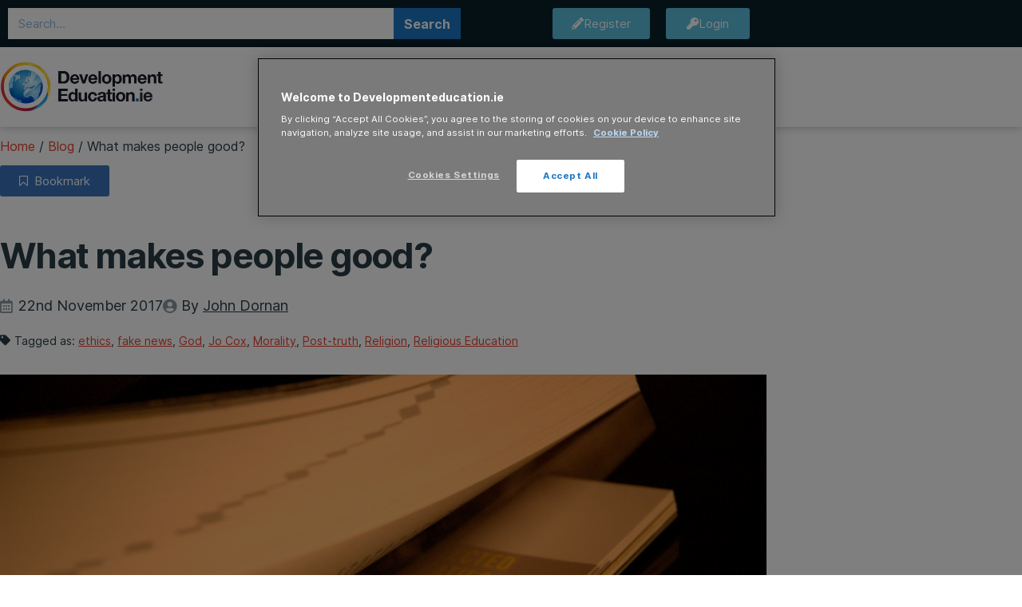

--- FILE ---
content_type: text/html; charset=UTF-8
request_url: https://developmenteducation.ie/blog/2017/11/22/makes-people-good/
body_size: 23462
content:
<!doctype html>
<html lang="en-GB">
<head>
	<meta charset="UTF-8">
	<meta name="viewport" content="width=device-width, initial-scale=1">
	<link rel="profile" href="https://gmpg.org/xfn/11">
	<meta name='robots' content='index, follow, max-image-preview:large, max-snippet:-1, max-video-preview:-1' />

	<!-- This site is optimized with the Yoast SEO plugin v26.7 - https://yoast.com/wordpress/plugins/seo/ -->
	<title>What makes people good? - DevelopmentEducation.ie</title>
	<link rel="canonical" href="https://developmenteducation.ie/blog/2017/11/22/makes-people-good/" />
	<meta property="og:locale" content="en_GB" />
	<meta property="og:type" content="article" />
	<meta property="og:title" content="What makes people good? - DevelopmentEducation.ie" />
	<meta property="og:description" content="In a highly diverse, multi-cultural, post-truth world, John Dornan argues there is even more need to understand the origins of different attitudes and perspectives and that religious education deserves its place in schools. What makes people good? How do we decide what is right or wrong? How do we, or even can we, agree on [&hellip;]" />
	<meta property="og:url" content="https://developmenteducation.ie/blog/2017/11/22/makes-people-good/" />
	<meta property="og:site_name" content="DevelopmentEducation.ie" />
	<meta property="article:publisher" content="https://www.facebook.com/devedireland" />
	<meta property="article:published_time" content="2017-11-22T01:00:52+00:00" />
	<meta property="article:modified_time" content="2024-05-24T10:20:39+00:00" />
	<meta property="og:image" content="https://developmenteducation.ie/wp-content/uploads/2017/11/Human-Rights-by-Hugo.jpg" />
	<meta property="og:image:width" content="1024" />
	<meta property="og:image:height" content="681" />
	<meta property="og:image:type" content="image/jpeg" />
	<meta name="author" content="John Dornan" />
	<meta name="twitter:card" content="summary_large_image" />
	<meta name="twitter:creator" content="@devedireland" />
	<meta name="twitter:site" content="@devedireland" />
	<meta name="twitter:label1" content="Written by" />
	<meta name="twitter:data1" content="John Dornan" />
	<meta name="twitter:label2" content="Estimated reading time" />
	<meta name="twitter:data2" content="6 minutes" />
	<script type="application/ld+json" class="yoast-schema-graph">{"@context":"https://schema.org","@graph":[{"@type":"Article","@id":"https://developmenteducation.ie/blog/2017/11/22/makes-people-good/#article","isPartOf":{"@id":"https://developmenteducation.ie/blog/2017/11/22/makes-people-good/"},"author":[{"@id":"https://developmenteducation.ie/#/schema/person/404bd32b5ea2cde43e8670d2021841ed"}],"headline":"What makes people good?","datePublished":"2017-11-22T01:00:52+00:00","dateModified":"2024-05-24T10:20:39+00:00","mainEntityOfPage":{"@id":"https://developmenteducation.ie/blog/2017/11/22/makes-people-good/"},"wordCount":1144,"commentCount":0,"publisher":{"@id":"https://developmenteducation.ie/#organization"},"image":{"@id":"https://developmenteducation.ie/blog/2017/11/22/makes-people-good/#primaryimage"},"thumbnailUrl":"https://developmenteducation.ie/wp-content/uploads/2017/11/Human-Rights-by-Hugo.jpg","keywords":["ethics","fake news","God","Jo Cox","Morality","Post-truth","Religion","Religious Education"],"articleSection":["Blog"],"inLanguage":"en-GB"},{"@type":"WebPage","@id":"https://developmenteducation.ie/blog/2017/11/22/makes-people-good/","url":"https://developmenteducation.ie/blog/2017/11/22/makes-people-good/","name":"What makes people good? - DevelopmentEducation.ie","isPartOf":{"@id":"https://developmenteducation.ie/#website"},"primaryImageOfPage":{"@id":"https://developmenteducation.ie/blog/2017/11/22/makes-people-good/#primaryimage"},"image":{"@id":"https://developmenteducation.ie/blog/2017/11/22/makes-people-good/#primaryimage"},"thumbnailUrl":"https://developmenteducation.ie/wp-content/uploads/2017/11/Human-Rights-by-Hugo.jpg","datePublished":"2017-11-22T01:00:52+00:00","dateModified":"2024-05-24T10:20:39+00:00","breadcrumb":{"@id":"https://developmenteducation.ie/blog/2017/11/22/makes-people-good/#breadcrumb"},"inLanguage":"en-GB","potentialAction":[{"@type":"ReadAction","target":["https://developmenteducation.ie/blog/2017/11/22/makes-people-good/"]}]},{"@type":"ImageObject","inLanguage":"en-GB","@id":"https://developmenteducation.ie/blog/2017/11/22/makes-people-good/#primaryimage","url":"https://developmenteducation.ie/wp-content/uploads/2017/11/Human-Rights-by-Hugo.jpg","contentUrl":"https://developmenteducation.ie/wp-content/uploads/2017/11/Human-Rights-by-Hugo.jpg","width":1024,"height":681},{"@type":"BreadcrumbList","@id":"https://developmenteducation.ie/blog/2017/11/22/makes-people-good/#breadcrumb","itemListElement":[{"@type":"ListItem","position":1,"name":"Home","item":"https://developmenteducation.ie/"},{"@type":"ListItem","position":2,"name":"What makes people good?"}]},{"@type":"WebSite","@id":"https://developmenteducation.ie/#website","url":"https://developmenteducation.ie/","name":"DevelopmentEducation.ie","description":"A resource about the unequal nature of our world","publisher":{"@id":"https://developmenteducation.ie/#organization"},"potentialAction":[{"@type":"SearchAction","target":{"@type":"EntryPoint","urlTemplate":"https://developmenteducation.ie/?s={search_term_string}"},"query-input":{"@type":"PropertyValueSpecification","valueRequired":true,"valueName":"search_term_string"}}],"inLanguage":"en-GB"},{"@type":"Organization","@id":"https://developmenteducation.ie/#organization","name":"DevelopmentEducation.ie","url":"https://developmenteducation.ie/","logo":{"@type":"ImageObject","inLanguage":"en-GB","@id":"https://developmenteducation.ie/#/schema/logo/image/","url":"https://developmenteducation.ie/wp-content/uploads/2018/08/new-DE-logo.jpg","contentUrl":"https://developmenteducation.ie/wp-content/uploads/2018/08/new-DE-logo.jpg","width":800,"height":255,"caption":"DevelopmentEducation.ie"},"image":{"@id":"https://developmenteducation.ie/#/schema/logo/image/"},"sameAs":["https://www.facebook.com/devedireland","https://x.com/devedireland","https://www.youtube.com/user/deveddotie"]},{"@type":"Person","@id":"https://developmenteducation.ie/#/schema/person/404bd32b5ea2cde43e8670d2021841ed","name":"John Dornan","image":{"@type":"ImageObject","inLanguage":"en-GB","@id":"https://developmenteducation.ie/#/schema/person/image/987fd3d1cc989d1b389a3a10d2754db5","url":"https://secure.gravatar.com/avatar/e96b92d782742d443e8dad496c5d801042d65a4ce0be90e4b9d1ec8ff7fcd78e?s=96&d=mm&r=g","contentUrl":"https://secure.gravatar.com/avatar/e96b92d782742d443e8dad496c5d801042d65a4ce0be90e4b9d1ec8ff7fcd78e?s=96&d=mm&r=g","caption":"John Dornan"},"description":"John recently retired as Project Manager of Global Education at the Conforti Institute based in Coatbridge, Scotland, and worked on the Just Scotland? campaign.","sameAs":["https://www.confortiinstitute.org"],"url":"https://developmenteducation.ie/blog/author/johnd/"}]}</script>
	<!-- / Yoast SEO plugin. -->


<link rel="alternate" type="application/rss+xml" title="DevelopmentEducation.ie &raquo; Feed" href="https://developmenteducation.ie/feed/" />
<link rel="alternate" title="oEmbed (JSON)" type="application/json+oembed" href="https://developmenteducation.ie/wp-json/oembed/1.0/embed?url=https%3A%2F%2Fdevelopmenteducation.ie%2Fblog%2F2017%2F11%2F22%2Fmakes-people-good%2F" />
<link rel="alternate" title="oEmbed (XML)" type="text/xml+oembed" href="https://developmenteducation.ie/wp-json/oembed/1.0/embed?url=https%3A%2F%2Fdevelopmenteducation.ie%2Fblog%2F2017%2F11%2F22%2Fmakes-people-good%2F&#038;format=xml" />
<style id='wp-img-auto-sizes-contain-inline-css'>
img:is([sizes=auto i],[sizes^="auto," i]){contain-intrinsic-size:3000px 1500px}
/*# sourceURL=wp-img-auto-sizes-contain-inline-css */
</style>
<style id='wp-emoji-styles-inline-css'>

	img.wp-smiley, img.emoji {
		display: inline !important;
		border: none !important;
		box-shadow: none !important;
		height: 1em !important;
		width: 1em !important;
		margin: 0 0.07em !important;
		vertical-align: -0.1em !important;
		background: none !important;
		padding: 0 !important;
	}
/*# sourceURL=wp-emoji-styles-inline-css */
</style>
<style id='co-authors-plus-coauthors-style-inline-css'>
.wp-block-co-authors-plus-coauthors.is-layout-flow [class*=wp-block-co-authors-plus]{display:inline}

/*# sourceURL=https://developmenteducation.ie/wp-content/plugins/co-authors-plus/build/blocks/block-coauthors/style-index.css */
</style>
<style id='co-authors-plus-avatar-style-inline-css'>
.wp-block-co-authors-plus-avatar :where(img){height:auto;max-width:100%;vertical-align:bottom}.wp-block-co-authors-plus-coauthors.is-layout-flow .wp-block-co-authors-plus-avatar :where(img){vertical-align:middle}.wp-block-co-authors-plus-avatar:is(.alignleft,.alignright){display:table}.wp-block-co-authors-plus-avatar.aligncenter{display:table;margin-inline:auto}

/*# sourceURL=https://developmenteducation.ie/wp-content/plugins/co-authors-plus/build/blocks/block-coauthor-avatar/style-index.css */
</style>
<style id='co-authors-plus-image-style-inline-css'>
.wp-block-co-authors-plus-image{margin-bottom:0}.wp-block-co-authors-plus-image :where(img){height:auto;max-width:100%;vertical-align:bottom}.wp-block-co-authors-plus-coauthors.is-layout-flow .wp-block-co-authors-plus-image :where(img){vertical-align:middle}.wp-block-co-authors-plus-image:is(.alignfull,.alignwide) :where(img){width:100%}.wp-block-co-authors-plus-image:is(.alignleft,.alignright){display:table}.wp-block-co-authors-plus-image.aligncenter{display:table;margin-inline:auto}

/*# sourceURL=https://developmenteducation.ie/wp-content/plugins/co-authors-plus/build/blocks/block-coauthor-image/style-index.css */
</style>
<style id='global-styles-inline-css'>
:root{--wp--preset--aspect-ratio--square: 1;--wp--preset--aspect-ratio--4-3: 4/3;--wp--preset--aspect-ratio--3-4: 3/4;--wp--preset--aspect-ratio--3-2: 3/2;--wp--preset--aspect-ratio--2-3: 2/3;--wp--preset--aspect-ratio--16-9: 16/9;--wp--preset--aspect-ratio--9-16: 9/16;--wp--preset--color--black: #000000;--wp--preset--color--cyan-bluish-gray: #abb8c3;--wp--preset--color--white: #ffffff;--wp--preset--color--pale-pink: #f78da7;--wp--preset--color--vivid-red: #cf2e2e;--wp--preset--color--luminous-vivid-orange: #ff6900;--wp--preset--color--luminous-vivid-amber: #fcb900;--wp--preset--color--light-green-cyan: #7bdcb5;--wp--preset--color--vivid-green-cyan: #00d084;--wp--preset--color--pale-cyan-blue: #8ed1fc;--wp--preset--color--vivid-cyan-blue: #0693e3;--wp--preset--color--vivid-purple: #9b51e0;--wp--preset--gradient--vivid-cyan-blue-to-vivid-purple: linear-gradient(135deg,rgb(6,147,227) 0%,rgb(155,81,224) 100%);--wp--preset--gradient--light-green-cyan-to-vivid-green-cyan: linear-gradient(135deg,rgb(122,220,180) 0%,rgb(0,208,130) 100%);--wp--preset--gradient--luminous-vivid-amber-to-luminous-vivid-orange: linear-gradient(135deg,rgb(252,185,0) 0%,rgb(255,105,0) 100%);--wp--preset--gradient--luminous-vivid-orange-to-vivid-red: linear-gradient(135deg,rgb(255,105,0) 0%,rgb(207,46,46) 100%);--wp--preset--gradient--very-light-gray-to-cyan-bluish-gray: linear-gradient(135deg,rgb(238,238,238) 0%,rgb(169,184,195) 100%);--wp--preset--gradient--cool-to-warm-spectrum: linear-gradient(135deg,rgb(74,234,220) 0%,rgb(151,120,209) 20%,rgb(207,42,186) 40%,rgb(238,44,130) 60%,rgb(251,105,98) 80%,rgb(254,248,76) 100%);--wp--preset--gradient--blush-light-purple: linear-gradient(135deg,rgb(255,206,236) 0%,rgb(152,150,240) 100%);--wp--preset--gradient--blush-bordeaux: linear-gradient(135deg,rgb(254,205,165) 0%,rgb(254,45,45) 50%,rgb(107,0,62) 100%);--wp--preset--gradient--luminous-dusk: linear-gradient(135deg,rgb(255,203,112) 0%,rgb(199,81,192) 50%,rgb(65,88,208) 100%);--wp--preset--gradient--pale-ocean: linear-gradient(135deg,rgb(255,245,203) 0%,rgb(182,227,212) 50%,rgb(51,167,181) 100%);--wp--preset--gradient--electric-grass: linear-gradient(135deg,rgb(202,248,128) 0%,rgb(113,206,126) 100%);--wp--preset--gradient--midnight: linear-gradient(135deg,rgb(2,3,129) 0%,rgb(40,116,252) 100%);--wp--preset--font-size--small: 13px;--wp--preset--font-size--medium: 20px;--wp--preset--font-size--large: 36px;--wp--preset--font-size--x-large: 42px;--wp--preset--spacing--20: 0.44rem;--wp--preset--spacing--30: 0.67rem;--wp--preset--spacing--40: 1rem;--wp--preset--spacing--50: 1.5rem;--wp--preset--spacing--60: 2.25rem;--wp--preset--spacing--70: 3.38rem;--wp--preset--spacing--80: 5.06rem;--wp--preset--shadow--natural: 6px 6px 9px rgba(0, 0, 0, 0.2);--wp--preset--shadow--deep: 12px 12px 50px rgba(0, 0, 0, 0.4);--wp--preset--shadow--sharp: 6px 6px 0px rgba(0, 0, 0, 0.2);--wp--preset--shadow--outlined: 6px 6px 0px -3px rgb(255, 255, 255), 6px 6px rgb(0, 0, 0);--wp--preset--shadow--crisp: 6px 6px 0px rgb(0, 0, 0);}:root { --wp--style--global--content-size: 800px;--wp--style--global--wide-size: 1200px; }:where(body) { margin: 0; }.wp-site-blocks > .alignleft { float: left; margin-right: 2em; }.wp-site-blocks > .alignright { float: right; margin-left: 2em; }.wp-site-blocks > .aligncenter { justify-content: center; margin-left: auto; margin-right: auto; }:where(.wp-site-blocks) > * { margin-block-start: 24px; margin-block-end: 0; }:where(.wp-site-blocks) > :first-child { margin-block-start: 0; }:where(.wp-site-blocks) > :last-child { margin-block-end: 0; }:root { --wp--style--block-gap: 24px; }:root :where(.is-layout-flow) > :first-child{margin-block-start: 0;}:root :where(.is-layout-flow) > :last-child{margin-block-end: 0;}:root :where(.is-layout-flow) > *{margin-block-start: 24px;margin-block-end: 0;}:root :where(.is-layout-constrained) > :first-child{margin-block-start: 0;}:root :where(.is-layout-constrained) > :last-child{margin-block-end: 0;}:root :where(.is-layout-constrained) > *{margin-block-start: 24px;margin-block-end: 0;}:root :where(.is-layout-flex){gap: 24px;}:root :where(.is-layout-grid){gap: 24px;}.is-layout-flow > .alignleft{float: left;margin-inline-start: 0;margin-inline-end: 2em;}.is-layout-flow > .alignright{float: right;margin-inline-start: 2em;margin-inline-end: 0;}.is-layout-flow > .aligncenter{margin-left: auto !important;margin-right: auto !important;}.is-layout-constrained > .alignleft{float: left;margin-inline-start: 0;margin-inline-end: 2em;}.is-layout-constrained > .alignright{float: right;margin-inline-start: 2em;margin-inline-end: 0;}.is-layout-constrained > .aligncenter{margin-left: auto !important;margin-right: auto !important;}.is-layout-constrained > :where(:not(.alignleft):not(.alignright):not(.alignfull)){max-width: var(--wp--style--global--content-size);margin-left: auto !important;margin-right: auto !important;}.is-layout-constrained > .alignwide{max-width: var(--wp--style--global--wide-size);}body .is-layout-flex{display: flex;}.is-layout-flex{flex-wrap: wrap;align-items: center;}.is-layout-flex > :is(*, div){margin: 0;}body .is-layout-grid{display: grid;}.is-layout-grid > :is(*, div){margin: 0;}body{padding-top: 0px;padding-right: 0px;padding-bottom: 0px;padding-left: 0px;}a:where(:not(.wp-element-button)){text-decoration: underline;}:root :where(.wp-element-button, .wp-block-button__link){background-color: #32373c;border-width: 0;color: #fff;font-family: inherit;font-size: inherit;font-style: inherit;font-weight: inherit;letter-spacing: inherit;line-height: inherit;padding-top: calc(0.667em + 2px);padding-right: calc(1.333em + 2px);padding-bottom: calc(0.667em + 2px);padding-left: calc(1.333em + 2px);text-decoration: none;text-transform: inherit;}.has-black-color{color: var(--wp--preset--color--black) !important;}.has-cyan-bluish-gray-color{color: var(--wp--preset--color--cyan-bluish-gray) !important;}.has-white-color{color: var(--wp--preset--color--white) !important;}.has-pale-pink-color{color: var(--wp--preset--color--pale-pink) !important;}.has-vivid-red-color{color: var(--wp--preset--color--vivid-red) !important;}.has-luminous-vivid-orange-color{color: var(--wp--preset--color--luminous-vivid-orange) !important;}.has-luminous-vivid-amber-color{color: var(--wp--preset--color--luminous-vivid-amber) !important;}.has-light-green-cyan-color{color: var(--wp--preset--color--light-green-cyan) !important;}.has-vivid-green-cyan-color{color: var(--wp--preset--color--vivid-green-cyan) !important;}.has-pale-cyan-blue-color{color: var(--wp--preset--color--pale-cyan-blue) !important;}.has-vivid-cyan-blue-color{color: var(--wp--preset--color--vivid-cyan-blue) !important;}.has-vivid-purple-color{color: var(--wp--preset--color--vivid-purple) !important;}.has-black-background-color{background-color: var(--wp--preset--color--black) !important;}.has-cyan-bluish-gray-background-color{background-color: var(--wp--preset--color--cyan-bluish-gray) !important;}.has-white-background-color{background-color: var(--wp--preset--color--white) !important;}.has-pale-pink-background-color{background-color: var(--wp--preset--color--pale-pink) !important;}.has-vivid-red-background-color{background-color: var(--wp--preset--color--vivid-red) !important;}.has-luminous-vivid-orange-background-color{background-color: var(--wp--preset--color--luminous-vivid-orange) !important;}.has-luminous-vivid-amber-background-color{background-color: var(--wp--preset--color--luminous-vivid-amber) !important;}.has-light-green-cyan-background-color{background-color: var(--wp--preset--color--light-green-cyan) !important;}.has-vivid-green-cyan-background-color{background-color: var(--wp--preset--color--vivid-green-cyan) !important;}.has-pale-cyan-blue-background-color{background-color: var(--wp--preset--color--pale-cyan-blue) !important;}.has-vivid-cyan-blue-background-color{background-color: var(--wp--preset--color--vivid-cyan-blue) !important;}.has-vivid-purple-background-color{background-color: var(--wp--preset--color--vivid-purple) !important;}.has-black-border-color{border-color: var(--wp--preset--color--black) !important;}.has-cyan-bluish-gray-border-color{border-color: var(--wp--preset--color--cyan-bluish-gray) !important;}.has-white-border-color{border-color: var(--wp--preset--color--white) !important;}.has-pale-pink-border-color{border-color: var(--wp--preset--color--pale-pink) !important;}.has-vivid-red-border-color{border-color: var(--wp--preset--color--vivid-red) !important;}.has-luminous-vivid-orange-border-color{border-color: var(--wp--preset--color--luminous-vivid-orange) !important;}.has-luminous-vivid-amber-border-color{border-color: var(--wp--preset--color--luminous-vivid-amber) !important;}.has-light-green-cyan-border-color{border-color: var(--wp--preset--color--light-green-cyan) !important;}.has-vivid-green-cyan-border-color{border-color: var(--wp--preset--color--vivid-green-cyan) !important;}.has-pale-cyan-blue-border-color{border-color: var(--wp--preset--color--pale-cyan-blue) !important;}.has-vivid-cyan-blue-border-color{border-color: var(--wp--preset--color--vivid-cyan-blue) !important;}.has-vivid-purple-border-color{border-color: var(--wp--preset--color--vivid-purple) !important;}.has-vivid-cyan-blue-to-vivid-purple-gradient-background{background: var(--wp--preset--gradient--vivid-cyan-blue-to-vivid-purple) !important;}.has-light-green-cyan-to-vivid-green-cyan-gradient-background{background: var(--wp--preset--gradient--light-green-cyan-to-vivid-green-cyan) !important;}.has-luminous-vivid-amber-to-luminous-vivid-orange-gradient-background{background: var(--wp--preset--gradient--luminous-vivid-amber-to-luminous-vivid-orange) !important;}.has-luminous-vivid-orange-to-vivid-red-gradient-background{background: var(--wp--preset--gradient--luminous-vivid-orange-to-vivid-red) !important;}.has-very-light-gray-to-cyan-bluish-gray-gradient-background{background: var(--wp--preset--gradient--very-light-gray-to-cyan-bluish-gray) !important;}.has-cool-to-warm-spectrum-gradient-background{background: var(--wp--preset--gradient--cool-to-warm-spectrum) !important;}.has-blush-light-purple-gradient-background{background: var(--wp--preset--gradient--blush-light-purple) !important;}.has-blush-bordeaux-gradient-background{background: var(--wp--preset--gradient--blush-bordeaux) !important;}.has-luminous-dusk-gradient-background{background: var(--wp--preset--gradient--luminous-dusk) !important;}.has-pale-ocean-gradient-background{background: var(--wp--preset--gradient--pale-ocean) !important;}.has-electric-grass-gradient-background{background: var(--wp--preset--gradient--electric-grass) !important;}.has-midnight-gradient-background{background: var(--wp--preset--gradient--midnight) !important;}.has-small-font-size{font-size: var(--wp--preset--font-size--small) !important;}.has-medium-font-size{font-size: var(--wp--preset--font-size--medium) !important;}.has-large-font-size{font-size: var(--wp--preset--font-size--large) !important;}.has-x-large-font-size{font-size: var(--wp--preset--font-size--x-large) !important;}
:root :where(.wp-block-pullquote){font-size: 1.5em;line-height: 1.6;}
/*# sourceURL=global-styles-inline-css */
</style>
<link rel='stylesheet' id='um_fonticons_fa-css' href='https://developmenteducation.ie/wp-content/plugins/ultimate-member/assets/libs/legacy/fonticons/fonticons-fa.min.css?ver=2.11.1' media='all' />
<link rel='stylesheet' id='um-user-bookmarks-css' href='https://developmenteducation.ie/wp-content/plugins/um-user-bookmarks/assets/css/um-user-bookmarks.min.css?ver=2.1.6' media='all' />
<link rel='stylesheet' id='search-filter-plugin-styles-css' href='https://developmenteducation.ie/wp-content/plugins/search-filter-pro/public/assets/css/search-filter.min.css?ver=2.5.11' media='all' />
<link rel='stylesheet' id='hello-elementor-css' href='https://developmenteducation.ie/wp-content/themes/hello-elementor/assets/css/reset.css?ver=3.4.6' media='all' />
<link rel='stylesheet' id='hello-elementor-theme-style-css' href='https://developmenteducation.ie/wp-content/themes/hello-elementor/assets/css/theme.css?ver=3.4.6' media='all' />
<link rel='stylesheet' id='hello-elementor-header-footer-css' href='https://developmenteducation.ie/wp-content/themes/hello-elementor/assets/css/header-footer.css?ver=3.4.6' media='all' />
<link rel='stylesheet' id='elementor-frontend-css' href='https://developmenteducation.ie/wp-content/plugins/elementor/assets/css/frontend.min.css?ver=3.34.3' media='all' />
<link rel='stylesheet' id='widget-search-form-css' href='https://developmenteducation.ie/wp-content/plugins/elementor-pro/assets/css/widget-search-form.min.css?ver=3.34.3' media='all' />
<link rel='stylesheet' id='elementor-icons-shared-0-css' href='https://developmenteducation.ie/wp-content/plugins/elementor/assets/lib/font-awesome/css/fontawesome.min.css?ver=5.15.3' media='all' />
<link rel='stylesheet' id='elementor-icons-fa-solid-css' href='https://developmenteducation.ie/wp-content/plugins/elementor/assets/lib/font-awesome/css/solid.min.css?ver=5.15.3' media='all' />
<link rel='stylesheet' id='widget-nav-menu-css' href='https://developmenteducation.ie/wp-content/plugins/elementor-pro/assets/css/widget-nav-menu.min.css?ver=3.34.3' media='all' />
<link rel='stylesheet' id='swiper-css' href='https://developmenteducation.ie/wp-content/plugins/elementor/assets/lib/swiper/v8/css/swiper.min.css?ver=8.4.5' media='all' />
<link rel='stylesheet' id='e-swiper-css' href='https://developmenteducation.ie/wp-content/plugins/elementor/assets/css/conditionals/e-swiper.min.css?ver=3.34.3' media='all' />
<link rel='stylesheet' id='widget-heading-css' href='https://developmenteducation.ie/wp-content/plugins/elementor/assets/css/widget-heading.min.css?ver=3.34.3' media='all' />
<link rel='stylesheet' id='widget-form-css' href='https://developmenteducation.ie/wp-content/plugins/elementor-pro/assets/css/widget-form.min.css?ver=3.34.3' media='all' />
<link rel='stylesheet' id='widget-spacer-css' href='https://developmenteducation.ie/wp-content/plugins/elementor/assets/css/widget-spacer.min.css?ver=3.34.3' media='all' />
<link rel='stylesheet' id='widget-share-buttons-css' href='https://developmenteducation.ie/wp-content/plugins/elementor-pro/assets/css/widget-share-buttons.min.css?ver=3.34.3' media='all' />
<link rel='stylesheet' id='e-apple-webkit-css' href='https://developmenteducation.ie/wp-content/plugins/elementor/assets/css/conditionals/apple-webkit.min.css?ver=3.34.3' media='all' />
<link rel='stylesheet' id='elementor-icons-fa-brands-css' href='https://developmenteducation.ie/wp-content/plugins/elementor/assets/lib/font-awesome/css/brands.min.css?ver=5.15.3' media='all' />
<link rel='stylesheet' id='widget-icon-list-css' href='https://developmenteducation.ie/wp-content/plugins/elementor/assets/css/widget-icon-list.min.css?ver=3.34.3' media='all' />
<link rel='stylesheet' id='widget-post-info-css' href='https://developmenteducation.ie/wp-content/plugins/elementor-pro/assets/css/widget-post-info.min.css?ver=3.34.3' media='all' />
<link rel='stylesheet' id='elementor-icons-fa-regular-css' href='https://developmenteducation.ie/wp-content/plugins/elementor/assets/lib/font-awesome/css/regular.min.css?ver=5.15.3' media='all' />
<link rel='stylesheet' id='widget-image-css' href='https://developmenteducation.ie/wp-content/plugins/elementor/assets/css/widget-image.min.css?ver=3.34.3' media='all' />
<link rel='stylesheet' id='widget-divider-css' href='https://developmenteducation.ie/wp-content/plugins/elementor/assets/css/widget-divider.min.css?ver=3.34.3' media='all' />
<link rel='stylesheet' id='elementor-icons-css' href='https://developmenteducation.ie/wp-content/plugins/elementor/assets/lib/eicons/css/elementor-icons.min.css?ver=5.46.0' media='all' />
<link rel='stylesheet' id='elementor-post-20022-css' href='https://developmenteducation.ie/wp-content/uploads/elementor/css/post-20022.css?ver=1769504898' media='all' />
<link rel='stylesheet' id='uael-frontend-css' href='https://developmenteducation.ie/wp-content/plugins/ultimate-elementor/assets/min-css/uael-frontend.min.css?ver=1.42.2' media='all' />
<link rel='stylesheet' id='cf-front-css' href='https://developmenteducation.ie/wp-content/plugins/caldera-forms/assets/build/css/caldera-forms-front.min.css?ver=1.9.5' media='all' />
<link rel='stylesheet' id='cf-fields-css' href='https://developmenteducation.ie/wp-content/plugins/caldera-forms/assets/build/css/fields.min.css?ver=1.9.5' media='all' />
<link rel='stylesheet' id='cf-intltelinputcss-css' href='https://developmenteducation.ie/wp-content/plugins/caldera-forms/fields/phone_better/assets/css/intlTelInput.css?ver=1.9.5' media='all' />
<link rel='stylesheet' id='cf-wysiwygmincss-css' href='https://developmenteducation.ie/wp-content/plugins/caldera-forms/fields/wysiwyg/wysiwyg.min.css?ver=1.9.5' media='all' />
<link rel='stylesheet' id='cf-rangeslidermincss-css' href='https://developmenteducation.ie/wp-content/plugins/caldera-forms/fields/range_slider/rangeslider.min.css?ver=1.9.5' media='all' />
<link rel='stylesheet' id='cf-cf-ratycss-css' href='https://developmenteducation.ie/wp-content/plugins/caldera-forms/fields/star-rate/cf-raty.css?ver=1.9.5' media='all' />
<link rel='stylesheet' id='cf-select2css-css' href='https://developmenteducation.ie/wp-content/plugins/caldera-forms/fields/select2/css/select2.css?ver=1.9.5' media='all' />
<link rel='stylesheet' id='cf-datepickercss-css' href='https://developmenteducation.ie/wp-content/plugins/caldera-forms/fields/date_picker/css/datepicker.css?ver=1.9.5' media='all' />
<link rel='stylesheet' id='cf-minicolorsmincss-css' href='https://developmenteducation.ie/wp-content/plugins/caldera-forms/fields/color_picker/minicolors.min.css?ver=1.9.5' media='all' />
<link rel='stylesheet' id='uael-teammember-social-icons-css' href='https://developmenteducation.ie/wp-content/plugins/elementor/assets/css/widget-social-icons.min.css?ver=3.24.0' media='all' />
<link rel='stylesheet' id='uael-social-share-icons-brands-css' href='https://developmenteducation.ie/wp-content/plugins/elementor/assets/lib/font-awesome/css/brands.css?ver=5.15.3' media='all' />
<link rel='stylesheet' id='uael-social-share-icons-fontawesome-css' href='https://developmenteducation.ie/wp-content/plugins/elementor/assets/lib/font-awesome/css/fontawesome.css?ver=5.15.3' media='all' />
<link rel='stylesheet' id='uael-nav-menu-icons-css' href='https://developmenteducation.ie/wp-content/plugins/elementor/assets/lib/font-awesome/css/solid.css?ver=5.15.3' media='all' />
<link rel='stylesheet' id='font-awesome-5-all-css' href='https://developmenteducation.ie/wp-content/plugins/elementor/assets/lib/font-awesome/css/all.min.css?ver=3.34.3' media='all' />
<link rel='stylesheet' id='font-awesome-4-shim-css' href='https://developmenteducation.ie/wp-content/plugins/elementor/assets/lib/font-awesome/css/v4-shims.min.css?ver=3.34.3' media='all' />
<link rel='stylesheet' id='elementor-post-13320-css' href='https://developmenteducation.ie/wp-content/uploads/elementor/css/post-13320.css?ver=1769504899' media='all' />
<link rel='stylesheet' id='elementor-post-13066-css' href='https://developmenteducation.ie/wp-content/uploads/elementor/css/post-13066.css?ver=1769505947' media='all' />
<link rel='stylesheet' id='elementor-post-20112-css' href='https://developmenteducation.ie/wp-content/uploads/elementor/css/post-20112.css?ver=1769504904' media='all' />
<link rel='stylesheet' id='hello-elementor-child-style-css' href='https://developmenteducation.ie/wp-content/themes/hello-theme-child-master/style.css?ver=1.0.0' media='all' />
<link rel='stylesheet' id='um_modal-css' href='https://developmenteducation.ie/wp-content/plugins/ultimate-member/assets/css/um-modal.min.css?ver=2.11.1' media='all' />
<link rel='stylesheet' id='um_ui-css' href='https://developmenteducation.ie/wp-content/plugins/ultimate-member/assets/libs/jquery-ui/jquery-ui.min.css?ver=1.13.2' media='all' />
<link rel='stylesheet' id='um_tipsy-css' href='https://developmenteducation.ie/wp-content/plugins/ultimate-member/assets/libs/tipsy/tipsy.min.css?ver=1.0.0a' media='all' />
<link rel='stylesheet' id='um_raty-css' href='https://developmenteducation.ie/wp-content/plugins/ultimate-member/assets/libs/raty/um-raty.min.css?ver=2.6.0' media='all' />
<link rel='stylesheet' id='select2-css' href='https://developmenteducation.ie/wp-content/plugins/ultimate-member/assets/libs/select2/select2.min.css?ver=4.0.13' media='all' />
<link rel='stylesheet' id='um_fileupload-css' href='https://developmenteducation.ie/wp-content/plugins/ultimate-member/assets/css/um-fileupload.min.css?ver=2.11.1' media='all' />
<link rel='stylesheet' id='um_confirm-css' href='https://developmenteducation.ie/wp-content/plugins/ultimate-member/assets/libs/um-confirm/um-confirm.min.css?ver=1.0' media='all' />
<link rel='stylesheet' id='um_datetime-css' href='https://developmenteducation.ie/wp-content/plugins/ultimate-member/assets/libs/pickadate/default.min.css?ver=3.6.2' media='all' />
<link rel='stylesheet' id='um_datetime_date-css' href='https://developmenteducation.ie/wp-content/plugins/ultimate-member/assets/libs/pickadate/default.date.min.css?ver=3.6.2' media='all' />
<link rel='stylesheet' id='um_datetime_time-css' href='https://developmenteducation.ie/wp-content/plugins/ultimate-member/assets/libs/pickadate/default.time.min.css?ver=3.6.2' media='all' />
<link rel='stylesheet' id='um_fonticons_ii-css' href='https://developmenteducation.ie/wp-content/plugins/ultimate-member/assets/libs/legacy/fonticons/fonticons-ii.min.css?ver=2.11.1' media='all' />
<link rel='stylesheet' id='um_fontawesome-css' href='https://developmenteducation.ie/wp-content/plugins/ultimate-member/assets/css/um-fontawesome.min.css?ver=6.5.2' media='all' />
<link rel='stylesheet' id='um_common-css' href='https://developmenteducation.ie/wp-content/plugins/ultimate-member/assets/css/common.min.css?ver=2.11.1' media='all' />
<link rel='stylesheet' id='um_responsive-css' href='https://developmenteducation.ie/wp-content/plugins/ultimate-member/assets/css/um-responsive.min.css?ver=2.11.1' media='all' />
<link rel='stylesheet' id='um_styles-css' href='https://developmenteducation.ie/wp-content/plugins/ultimate-member/assets/css/um-styles.min.css?ver=2.11.1' media='all' />
<link rel='stylesheet' id='um_crop-css' href='https://developmenteducation.ie/wp-content/plugins/ultimate-member/assets/libs/cropper/cropper.min.css?ver=1.6.1' media='all' />
<link rel='stylesheet' id='um_profile-css' href='https://developmenteducation.ie/wp-content/plugins/ultimate-member/assets/css/um-profile.min.css?ver=2.11.1' media='all' />
<link rel='stylesheet' id='um_account-css' href='https://developmenteducation.ie/wp-content/plugins/ultimate-member/assets/css/um-account.min.css?ver=2.11.1' media='all' />
<link rel='stylesheet' id='um_misc-css' href='https://developmenteducation.ie/wp-content/plugins/ultimate-member/assets/css/um-misc.min.css?ver=2.11.1' media='all' />
<link rel='stylesheet' id='um_default_css-css' href='https://developmenteducation.ie/wp-content/plugins/ultimate-member/assets/css/um-old-default.min.css?ver=2.11.1' media='all' />
<script src="https://developmenteducation.ie/wp-includes/js/jquery/jquery.min.js?ver=3.7.1" id="jquery-core-js"></script>
<script src="https://developmenteducation.ie/wp-includes/js/jquery/jquery-migrate.min.js?ver=3.4.1" id="jquery-migrate-js"></script>
<script id="search-filter-plugin-build-js-extra">
var SF_LDATA = {"ajax_url":"https://developmenteducation.ie/wp-admin/admin-ajax.php","home_url":"https://developmenteducation.ie/","extensions":[]};
//# sourceURL=search-filter-plugin-build-js-extra
</script>
<script src="https://developmenteducation.ie/wp-content/plugins/search-filter-pro/public/assets/js/search-filter-build.min.js?ver=2.5.11" id="search-filter-plugin-build-js"></script>
<script src="https://developmenteducation.ie/wp-content/plugins/search-filter-pro/public/assets/js/chosen.jquery.min.js?ver=2.5.11" id="search-filter-plugin-chosen-js"></script>
<script src="https://developmenteducation.ie/wp-content/plugins/elementor/assets/lib/font-awesome/js/v4-shims.min.js?ver=3.34.3" id="font-awesome-4-shim-js"></script>
<script src="https://developmenteducation.ie/wp-content/plugins/ultimate-member/assets/js/um-gdpr.min.js?ver=2.11.1" id="um-gdpr-js"></script>
<link rel="https://api.w.org/" href="https://developmenteducation.ie/wp-json/" /><link rel="alternate" title="JSON" type="application/json" href="https://developmenteducation.ie/wp-json/wp/v2/posts/12626" /><link rel="EditURI" type="application/rsd+xml" title="RSD" href="https://developmenteducation.ie/xmlrpc.php?rsd" />
<meta name="generator" content="WordPress 6.9" />
<link rel='shortlink' href='https://developmenteducation.ie/?p=12626' />
<meta name="generator" content="Elementor 3.34.3; features: additional_custom_breakpoints; settings: css_print_method-external, google_font-enabled, font_display-auto">
<!-- 2) Google Tag Manager -->
<script data-cookieconsent="ignore">(function(w,d,s,l,i){w[l]=w[l]||[];w[l].push({'gtm.start':
new Date().getTime(),event:'gtm.js'});var f=d.getElementsByTagName(s)[0],
j=d.createElement(s),dl=l!='dataLayer'?'&l='+l:'';j.async=true;j.src=
'https://www.googletagmanager.com/gtm.js?id='+i+dl;f.parentNode.insertBefore(j,f);
})(window,document,'script','dataLayer','GTM-NK472DD');</script>
			<style>
				.e-con.e-parent:nth-of-type(n+4):not(.e-lazyloaded):not(.e-no-lazyload),
				.e-con.e-parent:nth-of-type(n+4):not(.e-lazyloaded):not(.e-no-lazyload) * {
					background-image: none !important;
				}
				@media screen and (max-height: 1024px) {
					.e-con.e-parent:nth-of-type(n+3):not(.e-lazyloaded):not(.e-no-lazyload),
					.e-con.e-parent:nth-of-type(n+3):not(.e-lazyloaded):not(.e-no-lazyload) * {
						background-image: none !important;
					}
				}
				@media screen and (max-height: 640px) {
					.e-con.e-parent:nth-of-type(n+2):not(.e-lazyloaded):not(.e-no-lazyload),
					.e-con.e-parent:nth-of-type(n+2):not(.e-lazyloaded):not(.e-no-lazyload) * {
						background-image: none !important;
					}
				}
			</style>
			<link rel="icon" href="https://developmenteducation.ie/wp-content/uploads/2020/04/cropped-de_ie-favicon-32x32.png" sizes="32x32" />
<link rel="icon" href="https://developmenteducation.ie/wp-content/uploads/2020/04/cropped-de_ie-favicon-192x192.png" sizes="192x192" />
<link rel="apple-touch-icon" href="https://developmenteducation.ie/wp-content/uploads/2020/04/cropped-de_ie-favicon-180x180.png" />
<meta name="msapplication-TileImage" content="https://developmenteducation.ie/wp-content/uploads/2020/04/cropped-de_ie-favicon-270x270.png" />
		<style id="wp-custom-css">
			

.um-user-bookmarks-button{
	display:none;
} 

.debookmarkshow .um-user-bookmarks-button{
	display:inline;
}

.um-request-button{
color:#FFFFFF!important;
}

#um-user-bookmarks-profile-add-folder-form{
margin-top:5px;
}

.um_user_bookmarks_profile_create_folder_btn {
background-color:#D84E3B!important;
width:100%!important;
}
#form-um-new-folder-bookmark > div.um_bookmarks_table.new-um-user-bookmarks-folder-tbl > div > div > button {
	border:none;
}

#um-user-bookmarks-profile-add-folder-form > div.um_bookmarks_table.new-um-user-bookmarks-folder-tbl > div > div:nth-child(1){
width:70%!important;
}


#um-bookmarks-profile-add-folder{
background-color:#D84E3B;
color:#FFFFFF;
}

.um-user-bookmarks-folder-name::before{
font-family: FontAwesome !important;
	content: "\f114";
	padding-right:5px;
}
.display-posts-listing.image-left .listing-item {
	overflow: hidden; 
	margin-bottom: 32px;
	width: 100%;
}

.display-posts-listing.image-left .image {
	float: left;
	margin: 0 16px 0 0;
}

.display-posts-listing.image-left .title {
	display: block;
}

.display-posts-listing.image-left .excerpt-dash { 
	display: none; 
}
.display-posts-listing .title{
font-size:1.2em;
font-weight:700;
}
.display-posts-listing .category-display a{
color:#000000;
font-size:0.8em;
font-weight:700;
}

.display-posts-listing .date{
color:#3e86ca;
display:block;
font-size:0.8em;
font-weight:700;
}
.display-posts-listing .excerpt{
display:block;
padding-top:10px;
}

.debookmarkshow a{
background-color:#3a75bd;
color:#FFFFFF!important;
    display: inline-block;
    line-height: 1;
    font-size: 15px;
    padding: 12px 24px;
    border-radius: 3px;
    text-align: center;
    transition: all .3s;
}
.debookmarkshow a.um-user-bookmarks-button.um-user-bookmarks-remove-button {
    color: #000000!important;
    background-color: #9bc1f0;
}


img.um-user-bookmarked-post-image{
width:80px!important;
padding:0px!important;
float:left;
margin-right:10px!important;
}
.um-profile-body .um-user-bookmarked-list .um-user-bookmarked-item.has-image .um-user-bookmarkss-list .um-user-bookmarks-post-content {
float:left!important;
}

.um-user-bookmarked-item hr{
display:none;
}
.um-user-bookmarks-post-content h3{
font-size:1.2em!important;
font-weight:700;
}

.um-user-bookmarks-profile-remove-link{
display:block;
font-size:0.8em;
font-weight:700;
}

.um-profile-body hr{
opacity:0.2;
}
.um-user-bookmarks-modal .um-user-bookmarks-modal-content .um-user-bookmarks-cancel-btn {
	padding: 10px 10px;
}	
.um_user_bookmarks_create_folder_btn{
    color: #D84E3B!important;
border:2px solid #D84E3B!important;
    background-color: #FFFFFF!important;
}
.um-user-bookmarks-select-folder-label .um-faicon-globe:before {
    content: "\f114";
}

.um-user-bookmarks-select-folder-label {
    border: 2px solid #D84E3B!important;
color:#D84E3B;
max-width:96%!important;
}
		</style>
		</head>
<body class="wp-singular post-template-default single single-post postid-12626 single-format-standard wp-embed-responsive wp-theme-hello-elementor wp-child-theme-hello-theme-child-master hello-elementor-default elementor-default elementor-kit-20022 elementor-page elementor-page-12626 elementor-page-20099 elementor-page-20112">

<!-- GTM BODY CODE - Google Tag Manager (noscript) -->
<noscript><iframe src="https://www.googletagmanager.com/ns.html?id=GTM-NK472DD" height="0" width="0" style="display:none;visibility:hidden"></iframe></noscript>
<!-- End Google Tag Manager (noscript) -->

<a class="skip-link screen-reader-text" href="#content">Skip to content</a>

		<header data-elementor-type="header" data-elementor-id="13320" class="elementor elementor-13320 elementor-location-header" data-elementor-post-type="elementor_library">
					<section class="elementor-section elementor-top-section elementor-element elementor-element-6fcae45 elementor-section-boxed elementor-section-height-default elementor-section-height-default" data-id="6fcae45" data-element_type="section" data-settings="{&quot;background_background&quot;:&quot;classic&quot;}">
						<div class="elementor-container elementor-column-gap-default">
					<div class="elementor-column elementor-col-33 elementor-top-column elementor-element elementor-element-ecad0ac elementor-hidden-phone" data-id="ecad0ac" data-element_type="column">
			<div class="elementor-widget-wrap elementor-element-populated">
						<div class="elementor-element elementor-element-3309498 elementor-search-form--button-type-text elementor-search-form--skin-classic elementor-widget elementor-widget-search-form" data-id="3309498" data-element_type="widget" data-settings="{&quot;skin&quot;:&quot;classic&quot;}" data-widget_type="search-form.default">
				<div class="elementor-widget-container">
							<search role="search">
			<form class="elementor-search-form" action="https://developmenteducation.ie" method="get">
												<div class="elementor-search-form__container">
					<label class="elementor-screen-only" for="elementor-search-form-3309498">Search</label>

					
					<input id="elementor-search-form-3309498" placeholder="Search..." class="elementor-search-form__input" type="search" name="s" value="">
					
											<button class="elementor-search-form__submit" type="submit" aria-label="Search">
															Search													</button>
					
									</div>
			</form>
		</search>
						</div>
				</div>
					</div>
		</div>
				<div class="elementor-column elementor-col-33 elementor-top-column elementor-element elementor-element-df998e8" data-id="df998e8" data-element_type="column">
			<div class="elementor-widget-wrap elementor-element-populated">
						<div class="elementor-element elementor-element-273400d elementor-button-info elementor-align-right elementor-widget__width-initial elementor-widget-mobile__width-inherit elementor-widget elementor-widget-button" data-id="273400d" data-element_type="widget" data-settings="{&quot;display_condition_enable&quot;:&quot;yes&quot;}" data-widget_type="button.default">
				<div class="elementor-widget-container">
									<div class="elementor-button-wrapper">
					<a class="elementor-button elementor-button-link elementor-size-sm" href="https://developmenteducation.ie/register">
						<span class="elementor-button-content-wrapper">
						<span class="elementor-button-icon">
				<i aria-hidden="true" class="fas fa-pencil-alt"></i>			</span>
									<span class="elementor-button-text">Register</span>
					</span>
					</a>
				</div>
								</div>
				</div>
					</div>
		</div>
				<div class="elementor-column elementor-col-33 elementor-top-column elementor-element elementor-element-85e50ad" data-id="85e50ad" data-element_type="column">
			<div class="elementor-widget-wrap elementor-element-populated">
						<div class="elementor-element elementor-element-128976d elementor-button-info elementor-align-justify elementor-widget__width-initial elementor-widget-mobile__width-inherit elementor-widget elementor-widget-button" data-id="128976d" data-element_type="widget" data-settings="{&quot;display_condition_enable&quot;:&quot;yes&quot;}" data-widget_type="button.default">
				<div class="elementor-widget-container">
									<div class="elementor-button-wrapper">
					<a class="elementor-button elementor-button-link elementor-size-sm" href="https://developmenteducation.ie/login">
						<span class="elementor-button-content-wrapper">
						<span class="elementor-button-icon">
				<i aria-hidden="true" class="fas fa-key"></i>			</span>
									<span class="elementor-button-text">Login</span>
					</span>
					</a>
				</div>
								</div>
				</div>
					</div>
		</div>
					</div>
		</section>
				<section class="elementor-section elementor-top-section elementor-element elementor-element-70c658d7 elementor-section-content-middle elementor-section-height-min-height elementor-section-boxed elementor-section-height-default elementor-section-items-middle" data-id="70c658d7" data-element_type="section" data-settings="{&quot;background_background&quot;:&quot;classic&quot;}">
						<div class="elementor-container elementor-column-gap-no">
					<div class="elementor-column elementor-col-50 elementor-top-column elementor-element elementor-element-6879aeb3" data-id="6879aeb3" data-element_type="column">
			<div class="elementor-widget-wrap elementor-element-populated">
						<div class="elementor-element elementor-element-460276e elementor-widget elementor-widget-uael-retina-image" data-id="460276e" data-element_type="widget" data-settings="{&quot;align&quot;:&quot;left&quot;,&quot;width&quot;:{&quot;unit&quot;:&quot;%&quot;,&quot;size&quot;:&quot;&quot;,&quot;sizes&quot;:[]},&quot;width_tablet&quot;:{&quot;unit&quot;:&quot;%&quot;,&quot;size&quot;:&quot;&quot;,&quot;sizes&quot;:[]},&quot;width_mobile&quot;:{&quot;unit&quot;:&quot;%&quot;,&quot;size&quot;:&quot;&quot;,&quot;sizes&quot;:[]},&quot;space&quot;:{&quot;unit&quot;:&quot;%&quot;,&quot;size&quot;:&quot;&quot;,&quot;sizes&quot;:[]},&quot;space_tablet&quot;:{&quot;unit&quot;:&quot;%&quot;,&quot;size&quot;:&quot;&quot;,&quot;sizes&quot;:[]},&quot;space_mobile&quot;:{&quot;unit&quot;:&quot;%&quot;,&quot;size&quot;:&quot;&quot;,&quot;sizes&quot;:[]},&quot;image_border_radius&quot;:{&quot;unit&quot;:&quot;px&quot;,&quot;top&quot;:&quot;&quot;,&quot;right&quot;:&quot;&quot;,&quot;bottom&quot;:&quot;&quot;,&quot;left&quot;:&quot;&quot;,&quot;isLinked&quot;:true},&quot;image_border_radius_tablet&quot;:{&quot;unit&quot;:&quot;px&quot;,&quot;top&quot;:&quot;&quot;,&quot;right&quot;:&quot;&quot;,&quot;bottom&quot;:&quot;&quot;,&quot;left&quot;:&quot;&quot;,&quot;isLinked&quot;:true},&quot;image_border_radius_mobile&quot;:{&quot;unit&quot;:&quot;px&quot;,&quot;top&quot;:&quot;&quot;,&quot;right&quot;:&quot;&quot;,&quot;bottom&quot;:&quot;&quot;,&quot;left&quot;:&quot;&quot;,&quot;isLinked&quot;:true}}" data-widget_type="uael-retina-image.default">
				<div class="elementor-widget-container">
							<div class="uael-retina-image">
											<a href="https://developmenteducation.ie/">
										<div class="uael-retina-image-set">
					<div class="uael-retina-image-container">
						<img class="uael-retina-img elementor-animation-" src="https://developmenteducation.ie/wp-content/uploads/2018/08/new-DE-logo.jpg?1769591306" alt="new-DE-logo"srcset="https://developmenteducation.ie/wp-content/uploads/2018/08/new-DE-logo.jpg?1769591306 1x,https://developmenteducation.ie/wp-content/uploads/2018/08/new-DE-logo.jpg?1769591306 2x"/>
					</div>
				</div>
								</a>
								</div>
						</div>
				</div>
					</div>
		</div>
				<div class="elementor-column elementor-col-50 elementor-top-column elementor-element elementor-element-2893bbaa" data-id="2893bbaa" data-element_type="column">
			<div class="elementor-widget-wrap elementor-element-populated">
						<div class="elementor-element elementor-element-10aa1ecd elementor-nav-menu__align-end elementor-nav-menu--stretch elementor-nav-menu--dropdown-tablet elementor-nav-menu__text-align-aside elementor-nav-menu--toggle elementor-nav-menu--burger elementor-widget elementor-widget-nav-menu" data-id="10aa1ecd" data-element_type="widget" data-settings="{&quot;full_width&quot;:&quot;stretch&quot;,&quot;layout&quot;:&quot;horizontal&quot;,&quot;submenu_icon&quot;:{&quot;value&quot;:&quot;&lt;i class=\&quot;fas fa-caret-down\&quot; aria-hidden=\&quot;true\&quot;&gt;&lt;\/i&gt;&quot;,&quot;library&quot;:&quot;fa-solid&quot;},&quot;toggle&quot;:&quot;burger&quot;}" data-widget_type="nav-menu.default">
				<div class="elementor-widget-container">
								<nav aria-label="Menu" class="elementor-nav-menu--main elementor-nav-menu__container elementor-nav-menu--layout-horizontal e--pointer-underline e--animation-fade">
				<ul id="menu-1-10aa1ecd" class="elementor-nav-menu"><li class="menu-item menu-item-type-post_type menu-item-object-page menu-item-home menu-item-15035"><a href="https://developmenteducation.ie/" class="elementor-item">Home</a></li>
<li class="menu-item menu-item-type-post_type menu-item-object-page menu-item-has-children menu-item-13097"><a href="https://developmenteducation.ie/features/" class="elementor-item">Features</a>
<ul class="sub-menu elementor-nav-menu--dropdown">
	<li class="menu-item menu-item-type-post_type menu-item-object-page menu-item-13199"><a href="https://developmenteducation.ie/features/stories-of-change/" class="elementor-sub-item">Stories of Change</a></li>
	<li class="menu-item menu-item-type-post_type menu-item-object-page menu-item-13200"><a href="https://developmenteducation.ie/features/teachers-and-educators/" class="elementor-sub-item">Teachers &#038; Educators</a></li>
	<li class="menu-item menu-item-type-post_type menu-item-object-page menu-item-31326"><a href="https://developmenteducation.ie/features/teachers-and-educators/educator-roles/" class="elementor-sub-item">Educator Roles</a></li>
	<li class="menu-item menu-item-type-post_type menu-item-object-page menu-item-13202"><a href="https://developmenteducation.ie/features/issues-and-topics/" class="elementor-sub-item">Issues &#038; Topics</a></li>
	<li class="menu-item menu-item-type-post_type menu-item-object-page menu-item-14924"><a href="https://developmenteducation.ie/image-galleries/" class="elementor-sub-item">Image Galleries</a></li>
	<li class="menu-item menu-item-type-post_type menu-item-object-page menu-item-13201"><a href="https://developmenteducation.ie/features/debates/" class="elementor-sub-item">Debating DevEd</a></li>
	<li class="menu-item menu-item-type-post_type menu-item-object-page menu-item-13198"><a href="https://developmenteducation.ie/features/infographics/" class="elementor-sub-item">Infographics</a></li>
</ul>
</li>
<li class="menu-item menu-item-type-post_type menu-item-object-page menu-item-13470"><a href="https://developmenteducation.ie/resources/" class="elementor-item">Resources</a></li>
<li class="menu-item menu-item-type-post_type menu-item-object-page menu-item-13355"><a href="https://developmenteducation.ie/blog/" class="elementor-item">Blog</a></li>
<li class="menu-item menu-item-type-post_type menu-item-object-page menu-item-12642"><a href="https://developmenteducation.ie/shop/" class="elementor-item">Shop</a></li>
<li class="menu-item menu-item-type-post_type menu-item-object-page menu-item-3678"><a rel="11860" href="https://developmenteducation.ie/about/" class="elementor-item">About</a></li>
</ul>			</nav>
					<div class="elementor-menu-toggle" role="button" tabindex="0" aria-label="Menu Toggle" aria-expanded="false">
			<i aria-hidden="true" role="presentation" class="elementor-menu-toggle__icon--open eicon-menu-bar"></i><i aria-hidden="true" role="presentation" class="elementor-menu-toggle__icon--close eicon-close"></i>		</div>
					<nav class="elementor-nav-menu--dropdown elementor-nav-menu__container" aria-hidden="true">
				<ul id="menu-2-10aa1ecd" class="elementor-nav-menu"><li class="menu-item menu-item-type-post_type menu-item-object-page menu-item-home menu-item-15035"><a href="https://developmenteducation.ie/" class="elementor-item" tabindex="-1">Home</a></li>
<li class="menu-item menu-item-type-post_type menu-item-object-page menu-item-has-children menu-item-13097"><a href="https://developmenteducation.ie/features/" class="elementor-item" tabindex="-1">Features</a>
<ul class="sub-menu elementor-nav-menu--dropdown">
	<li class="menu-item menu-item-type-post_type menu-item-object-page menu-item-13199"><a href="https://developmenteducation.ie/features/stories-of-change/" class="elementor-sub-item" tabindex="-1">Stories of Change</a></li>
	<li class="menu-item menu-item-type-post_type menu-item-object-page menu-item-13200"><a href="https://developmenteducation.ie/features/teachers-and-educators/" class="elementor-sub-item" tabindex="-1">Teachers &#038; Educators</a></li>
	<li class="menu-item menu-item-type-post_type menu-item-object-page menu-item-31326"><a href="https://developmenteducation.ie/features/teachers-and-educators/educator-roles/" class="elementor-sub-item" tabindex="-1">Educator Roles</a></li>
	<li class="menu-item menu-item-type-post_type menu-item-object-page menu-item-13202"><a href="https://developmenteducation.ie/features/issues-and-topics/" class="elementor-sub-item" tabindex="-1">Issues &#038; Topics</a></li>
	<li class="menu-item menu-item-type-post_type menu-item-object-page menu-item-14924"><a href="https://developmenteducation.ie/image-galleries/" class="elementor-sub-item" tabindex="-1">Image Galleries</a></li>
	<li class="menu-item menu-item-type-post_type menu-item-object-page menu-item-13201"><a href="https://developmenteducation.ie/features/debates/" class="elementor-sub-item" tabindex="-1">Debating DevEd</a></li>
	<li class="menu-item menu-item-type-post_type menu-item-object-page menu-item-13198"><a href="https://developmenteducation.ie/features/infographics/" class="elementor-sub-item" tabindex="-1">Infographics</a></li>
</ul>
</li>
<li class="menu-item menu-item-type-post_type menu-item-object-page menu-item-13470"><a href="https://developmenteducation.ie/resources/" class="elementor-item" tabindex="-1">Resources</a></li>
<li class="menu-item menu-item-type-post_type menu-item-object-page menu-item-13355"><a href="https://developmenteducation.ie/blog/" class="elementor-item" tabindex="-1">Blog</a></li>
<li class="menu-item menu-item-type-post_type menu-item-object-page menu-item-12642"><a href="https://developmenteducation.ie/shop/" class="elementor-item" tabindex="-1">Shop</a></li>
<li class="menu-item menu-item-type-post_type menu-item-object-page menu-item-3678"><a rel="11860" href="https://developmenteducation.ie/about/" class="elementor-item" tabindex="-1">About</a></li>
</ul>			</nav>
						</div>
				</div>
					</div>
		</div>
					</div>
		</section>
				<section class="elementor-section elementor-top-section elementor-element elementor-element-eec1a7a elementor-section-boxed elementor-section-height-default elementor-section-height-default" data-id="eec1a7a" data-element_type="section">
						<div class="elementor-container elementor-column-gap-default">
					<div class="elementor-column elementor-col-100 elementor-top-column elementor-element elementor-element-793fab7" data-id="793fab7" data-element_type="column">
			<div class="elementor-widget-wrap elementor-element-populated">
						<div class="elementor-element elementor-element-ae59b74 elementor-widget elementor-widget-wp-widget-dylan_breadcrumb" data-id="ae59b74" data-element_type="widget" data-widget_type="wp-widget-dylan_breadcrumb.default">
				<div class="elementor-widget-container">
					<div id="breadcrumbs" class="breadcrumb-trail breadcrumbs"><span class="item-home"><a class="bread-link bread-home" href="https://developmenteducation.ie" title="Home">Home</a></span><span class="separator"> &#047; </span><span class="item-cat"><a href="https://developmenteducation.ie/blog">Blog</a></span><span class="separator"> &#047; </span><span class="item-current item-12626"><span class="bread-current bread-12626" title="What makes people good?">What makes people good?</span></span></div>				</div>
				</div>
					</div>
		</div>
					</div>
		</section>
				<section class="elementor-section elementor-top-section elementor-element elementor-element-8baf049 elementor-section-boxed elementor-section-height-default elementor-section-height-default" data-id="8baf049" data-element_type="section">
						<div class="elementor-container elementor-column-gap-default">
					<div class="elementor-column elementor-col-100 elementor-top-column elementor-element elementor-element-26b7eac" data-id="26b7eac" data-element_type="column" data-settings="{&quot;display_condition_enable&quot;:&quot;yes&quot;}">
			<div class="elementor-widget-wrap elementor-element-populated">
						<div class="elementor-element elementor-element-8e3029c elementor-widget__width-inherit debookmarkshow elementor-widget elementor-widget-html" data-id="8e3029c" data-element_type="widget" data-settings="{&quot;display_condition_enable&quot;:&quot;yes&quot;}" data-widget_type="html.default">
				<div class="elementor-widget-container">
					<p style="text-align: left;"><a style="text-decoration: none;" href="register"><i class="um-faicon-bookmark-o"></i>  Bookmark</a></p>				</div>
				</div>
					</div>
		</div>
					</div>
		</section>
				<section class="elementor-section elementor-top-section elementor-element elementor-element-2b4eea2 elementor-section-boxed elementor-section-height-default elementor-section-height-default" data-id="2b4eea2" data-element_type="section">
						<div class="elementor-container elementor-column-gap-default">
					<div class="elementor-column elementor-col-100 elementor-top-column elementor-element elementor-element-c6c373f" data-id="c6c373f" data-element_type="column" data-settings="{&quot;display_condition_enable&quot;:&quot;yes&quot;}">
			<div class="elementor-widget-wrap elementor-element-populated">
						<div class="elementor-element elementor-element-fe22bcf elementor-widget__width-inherit debookmarkshow elementor-widget elementor-widget-text-editor" data-id="fe22bcf" data-element_type="widget" id="debookmarkshow" data-settings="{&quot;display_condition_enable&quot;:&quot;yes&quot;}" data-widget_type="text-editor.default">
				<div class="elementor-widget-container">
									<p></p>								</div>
				</div>
					</div>
		</div>
					</div>
		</section>
				</header>
				<div data-elementor-type="single" data-elementor-id="20112" class="elementor elementor-20112 elementor-location-single post-12626 post type-post status-publish format-standard has-post-thumbnail hentry category-blog tag-ethics tag-fake-news tag-god tag-jo-cox tag-morality tag-post-truth tag-religion tag-religious-education resource-audience-adult-and-community-settings resource-audience-global-citizenship-education-practitioners resource-audience-post-primary resource-audience-youth-groups" data-elementor-post-type="elementor_library">
					<section class="elementor-section elementor-top-section elementor-element elementor-element-934a9fd elementor-section-boxed elementor-section-height-default elementor-section-height-default" data-id="934a9fd" data-element_type="section">
						<div class="elementor-container elementor-column-gap-default">
					<div class="elementor-column elementor-col-100 elementor-top-column elementor-element elementor-element-3db53ec" data-id="3db53ec" data-element_type="column" data-settings="{&quot;background_background&quot;:&quot;classic&quot;}">
			<div class="elementor-widget-wrap elementor-element-populated">
						<div class="elementor-element elementor-element-24b46b5 elementor-widget elementor-widget-theme-post-title elementor-page-title elementor-widget-heading" data-id="24b46b5" data-element_type="widget" data-widget_type="theme-post-title.default">
				<div class="elementor-widget-container">
					<h1 class="elementor-heading-title elementor-size-default">What makes people good?</h1>				</div>
				</div>
				<div class="elementor-element elementor-element-195e3d6 elementor-widget elementor-widget-post-info" data-id="195e3d6" data-element_type="widget" data-widget_type="post-info.default">
				<div class="elementor-widget-container">
							<ul class="elementor-inline-items elementor-icon-list-items elementor-post-info">
								<li class="elementor-icon-list-item elementor-repeater-item-7157a05 elementor-inline-item" itemprop="datePublished">
										<span class="elementor-icon-list-icon">
								<i aria-hidden="true" class="far fa-calendar-alt"></i>							</span>
									<span class="elementor-icon-list-text elementor-post-info__item elementor-post-info__item--type-date">
										<time>22nd November 2017</time>					</span>
								</li>
				<li class="elementor-icon-list-item elementor-repeater-item-1c6eb99 elementor-inline-item">
										<span class="elementor-icon-list-icon">
								<i aria-hidden="true" class="fas fa-user-circle"></i>							</span>
									<span class="elementor-icon-list-text elementor-post-info__item elementor-post-info__item--type-custom">
										By <a href="https://www.confortiinstitute.org" title="Visit John Dornan&#8217;s website" rel="author external">John Dornan</a>					</span>
								</li>
				</ul>
						</div>
				</div>
				<div class="elementor-element elementor-element-cab3852 elementor-align-left elementor-widget elementor-widget-post-info" data-id="cab3852" data-element_type="widget" data-widget_type="post-info.default">
				<div class="elementor-widget-container">
							<ul class="elementor-inline-items elementor-icon-list-items elementor-post-info">
								<li class="elementor-icon-list-item elementor-repeater-item-8ee1163 elementor-inline-item" itemprop="about">
										<span class="elementor-icon-list-icon">
								<i aria-hidden="true" class="fas fa-tag"></i>							</span>
									<span class="elementor-icon-list-text elementor-post-info__item elementor-post-info__item--type-terms">
							<span class="elementor-post-info__item-prefix">Tagged as:</span>
										<span class="elementor-post-info__terms-list">
				<a href="https://developmenteducation.ie/blog/tag/ethics/" class="elementor-post-info__terms-list-item">ethics</a>, <a href="https://developmenteducation.ie/blog/tag/fake-news/" class="elementor-post-info__terms-list-item">fake news</a>, <a href="https://developmenteducation.ie/blog/tag/god/" class="elementor-post-info__terms-list-item">God</a>, <a href="https://developmenteducation.ie/blog/tag/jo-cox/" class="elementor-post-info__terms-list-item">Jo Cox</a>, <a href="https://developmenteducation.ie/blog/tag/morality/" class="elementor-post-info__terms-list-item">Morality</a>, <a href="https://developmenteducation.ie/blog/tag/post-truth/" class="elementor-post-info__terms-list-item">Post-truth</a>, <a href="https://developmenteducation.ie/blog/tag/religion/" class="elementor-post-info__terms-list-item">Religion</a>, <a href="https://developmenteducation.ie/blog/tag/religious-education/" class="elementor-post-info__terms-list-item">Religious Education</a>				</span>
					</span>
								</li>
				</ul>
						</div>
				</div>
					</div>
		</div>
					</div>
		</section>
				<section class="elementor-section elementor-top-section elementor-element elementor-element-ccfbbaa elementor-section-boxed elementor-section-height-default elementor-section-height-default" data-id="ccfbbaa" data-element_type="section">
						<div class="elementor-container elementor-column-gap-default">
					<div class="elementor-column elementor-col-100 elementor-top-column elementor-element elementor-element-5679969" data-id="5679969" data-element_type="column" data-settings="{&quot;background_background&quot;:&quot;classic&quot;}">
			<div class="elementor-widget-wrap elementor-element-populated">
						<div class="elementor-element elementor-element-b097a30 elementor-widget elementor-widget-theme-post-featured-image elementor-widget-image" data-id="b097a30" data-element_type="widget" data-widget_type="theme-post-featured-image.default">
				<div class="elementor-widget-container">
															<img width="1024" height="681" src="https://developmenteducation.ie/wp-content/uploads/2017/11/Human-Rights-by-Hugo.jpg" class="attachment-full size-full wp-image-12627" alt="" srcset="https://developmenteducation.ie/wp-content/uploads/2017/11/Human-Rights-by-Hugo.jpg 1024w, https://developmenteducation.ie/wp-content/uploads/2017/11/Human-Rights-by-Hugo-300x200.jpg 300w, https://developmenteducation.ie/wp-content/uploads/2017/11/Human-Rights-by-Hugo-768x511.jpg 768w" sizes="(max-width: 1024px) 100vw, 1024px" />															</div>
				</div>
				<div class="elementor-element elementor-element-2b8b096 elementor-widget elementor-widget-theme-post-content" data-id="2b8b096" data-element_type="widget" data-widget_type="theme-post-content.default">
				<div class="elementor-widget-container">
							<div data-elementor-type="wp-post" data-elementor-id="12626" class="elementor elementor-12626 elementor-bc-flex-widget" data-elementor-post-type="post">
						<section class="elementor-section elementor-top-section elementor-element elementor-element-5fb6e40a elementor-section-boxed elementor-section-height-default elementor-section-height-default" data-id="5fb6e40a" data-element_type="section">
						<div class="elementor-container elementor-column-gap-default">
					<div class="elementor-column elementor-col-100 elementor-top-column elementor-element elementor-element-6f0cbd6d" data-id="6f0cbd6d" data-element_type="column">
			<div class="elementor-widget-wrap elementor-element-populated">
						<div class="elementor-element elementor-element-69d4d037 elementor-widget elementor-widget-text-editor" data-id="69d4d037" data-element_type="widget" data-widget_type="text-editor.default">
				<div class="elementor-widget-container">
									<p><em><strong>In a highly diverse, multi-cultural, post-truth world, John Dornan argues there is even more need to understand the origins of different attitudes and perspectives and that religious education deserves its place in schools.</strong><br /></em></p><p>What makes people good? How do we decide what is right or wrong? How do we, or even can we, agree on standards of morality or ethics?</p><p>These and other questions are often assumed to be the province of “religious education”, a term that can provoke various reactions, dependent on personal experience.</p><p>As a student teacher, I remember the distinction made between RE “for information or understanding” and RE “for commitment”, the former the (alleged) approach in non-denominational schools in Scotland, and the latter more commonly associated with Roman Catholic (RC) schools. The assumption, even then dubious, was that the Catholic school population were card-carrying, active participants in that faith. For better or worse that has long since ceased to be the case. From numerous conversations over the years, under either disposition, RE was generally unlikely to be a stimulating experience. In the denominational sector which provided my experience as pupil and teacher, there often seemed to be what I would term a mechanistic approach: teach them prayers, rules and rituals and they’ll grow up into good (Catholic) girls and boys.</p><p>There was little or no opportunity to explore the bigger questions of human existence, never mind co-existence with other faiths and cultures.</p><p>Such sweeping generalisations should always be treated with caution but the honourable and exceptional should never be used as cover for the mediocre and downright appalling. As a pupil, I personally encountered some dire teaching of English and physical education but would never argue for dropping them from the curriculum on that basis.</p><p>In fairness, while there have always been tales of dreadful prejudice and bigotry promulgated as doctrine or “truth”, I have had no personal experience of such from colleagues. Accusations of indoctrination always seem to be shared fourth or fifth hand. Maybe Steve Earle got it right:</p><p style="padding-left: 30px;"><em>“Well maybe I’m only dreamin’ and maybe I’m just a fool</em></p><p style="padding-left: 30px;"><em>But I don’t remember learnin’ how to hate in Sunday school.”</em></p><p>In some cases, there also seemed to be a reluctance or nervousness over addressing controversial issues. One which continues to provoke anger, confrontation and abusive language is the abortion/pro-life/pro-choice issue. I can remember colleagues complaining when high school students wanted to discuss this and they would adopt a defensive attitude on the basis that the church’s stance was clear: “It’s wrong, so what is there to discuss?” No-one seemed to think it worthwhile to explore the how and why of the different standpoints. Which is where I think a development education approach can be useful.</p><p>Looking at issues from different perspectives doesn’t preclude eventually “taking a stand”, nor does it mean that all opinions have equal value, but it has to be useful if we can begin to understand why different people will come at things from very different directions. Particularly for those who do begin from a particular faith perspective, there has to be some value in dialogue with others for whom your own principles are alien or at best unclear.</p><p>There are other questions where notions of right and wrong seem to get lost in the discussion. Much later in my working life, I was briefly a member of a working group on promoting fair trade issues in schools. When the local authority policy on procurement of goods and services was challenged on grounds of living wage or environmental concerns, an education official defended it as “having to operate in the real world”. I suggested that we should be offering courses in tax evasion too but that didn’t seem to go down well.</p><p>Teachers (especially head teachers and principals) are generally wary of tackling controversial issues, often in an attempt to avoid parental complaints or an invitation to tea with the director of education. But are we not doing our students a serious disservice and devaluing our role as educators if the underlying implication is that schools and education don’t deal with the “real world”?</p><figure id="attachment_12631" aria-describedby="caption-attachment-12631" style="width: 640px" class="wp-caption aligncenter"><a href="https://developmenteducation.ie/wp-content/uploads/2017/11/Moral-Monday.jpg" data-size="640x427"><img fetchpriority="high" decoding="async" class="size-full wp-image-12631" src="https://developmenteducation.ie/wp-content/uploads/2017/11/Moral-Monday.jpg" alt="" width="640" height="427" srcset="https://developmenteducation.ie/wp-content/uploads/2017/11/Moral-Monday.jpg 640w, https://developmenteducation.ie/wp-content/uploads/2017/11/Moral-Monday-300x200.jpg 300w" sizes="(max-width: 640px) 100vw, 640px" /></a><figcaption id="caption-attachment-12631" class="wp-caption-text">February 2014 Moral March On Raleigh 73 by<br />Stephen Melkisethian (February 8, 2015) via <a href="https://flic.kr/p/k49E2P">Flickr</a> (CC-BY-NC-ND-2.0)</figcaption></figure><p>As I began to write this piece a couple of items cropped up in the news about <a href="https://www.bbc.com/news/education-41282330">the decline and disappearance of RE from schools in England</a>. As one comment expressed it, if young people miss out on religious education, then they are not “religiously literate”. A teacher of religious education also referred to the views of Jo Cox, the MP murdered by a racist attacker:</p><p style="padding-left: 30px;"><em>“Jo Cox’s maiden speech to parliament could have been an RE lesson: ‘While we celebrate our diversity, what surprises me time and time again…is that we are far more united and have far more in common with each other than things that divide us’. Amen! Surely it should be obvious that a subject that encourages that message should have a cast-iron place on a school’s curriculum.”  </em></p><p style="padding-left: 30px; text-align: right;">Tim Burdon <a href="https://inews.co.uk/opinion/religious-education-teacher-heres-subject-must-not-disappear/">iNews</a>, 18 September 2017<em><br /></em></p><p>I would want to defend RE and its place in the curriculum for a number of reasons.</p><p>In a highly diverse, multi-cultural and generally less believing context, it seems to me that there is even more need to understand the origins of different attitudes and perspectives.</p><p>We can be as guilty as anyone of assuming that our experience and situation in the predominantly secularized West is mirrored elsewhere. Yet recent studies suggest that over 80% of the world’s population profess some level of religious belief or affiliation. While accepting that levels of understanding and compliance with religious practice and moral standards will vary within as well as between faiths, how can we begin to understand and open a dialogue with others without even attempting to come to terms with the religious/cultural context and personal experience that has formed us and them?</p><p>Religious and moral education offers the opportunity to explore the big questions: Why are we here? How should we treat one another? Is there a God? How does s/he feel about what we’re doing to the planet? Is there life after death?</p><p>Quite apart from any consideration of supernatural questions, in a time described as “post-truth” and we are bombarded with fake news, then we need a space where we, young and old, can learn to unpick issues, attitudes and beliefs and assess the validity or otherwise, trying to answer for ourselves that question attributed to Pontius Pilate, “What is truth?”</p><p>Assuming that the “other” is wrong leads to prejudice, bigotry, discrimination and persecution, even genocide. A couple of hours a week studying different ways of approaching key questions is surely a better option.</p><p><em><strong>Photo credit:</strong> Human Rights by Hugo (December 10, 2008) via <a href="https://www.flickr.com/photos/h_de_c/3291978657/in/[base64]">Flickr</a> (CC-BY-NC-ND-2.0)</em></p>								</div>
				</div>
					</div>
		</div>
					</div>
		</section>
				</div>
						</div>
				</div>
					</div>
		</div>
					</div>
		</section>
				<section class="elementor-section elementor-top-section elementor-element elementor-element-2c32150 elementor-section-boxed elementor-section-height-default elementor-section-height-default" data-id="2c32150" data-element_type="section">
						<div class="elementor-container elementor-column-gap-default">
					<div class="elementor-column elementor-col-100 elementor-top-column elementor-element elementor-element-009ea63" data-id="009ea63" data-element_type="column">
			<div class="elementor-widget-wrap elementor-element-populated">
						<div class="elementor-element elementor-element-6e91c15 elementor-widget-divider--view-line_text elementor-widget-divider--element-align-center elementor-widget elementor-widget-divider" data-id="6e91c15" data-element_type="widget" data-widget_type="divider.default">
				<div class="elementor-widget-container">
							<div class="elementor-divider">
			<span class="elementor-divider-separator">
							<span class="elementor-divider__text elementor-divider__element">
				//				</span>
						</span>
		</div>
						</div>
				</div>
					</div>
		</div>
					</div>
		</section>
				<section class="elementor-section elementor-top-section elementor-element elementor-element-4719f1c elementor-section-boxed elementor-section-height-default elementor-section-height-default" data-id="4719f1c" data-element_type="section">
						<div class="elementor-container elementor-column-gap-default">
					<div class="elementor-column elementor-col-100 elementor-top-column elementor-element elementor-element-b6e1983" data-id="b6e1983" data-element_type="column">
			<div class="elementor-widget-wrap elementor-element-populated">
							</div>
		</div>
					</div>
		</section>
				</div>
				<footer data-elementor-type="footer" data-elementor-id="13066" class="elementor elementor-13066 elementor-location-footer" data-elementor-post-type="elementor_library">
					<footer class="elementor-section elementor-top-section elementor-element elementor-element-56005633 elementor-section-boxed elementor-section-height-default elementor-section-height-default" data-id="56005633" data-element_type="section" data-settings="{&quot;background_background&quot;:&quot;classic&quot;}">
						<div class="elementor-container elementor-column-gap-default">
					<div class="elementor-column elementor-col-33 elementor-top-column elementor-element elementor-element-41c44e37" data-id="41c44e37" data-element_type="column">
			<div class="elementor-widget-wrap elementor-element-populated">
						<div class="elementor-element elementor-element-585fdbd elementor-widget elementor-widget-heading" data-id="585fdbd" data-element_type="widget" data-widget_type="heading.default">
				<div class="elementor-widget-container">
					<h4 class="elementor-heading-title elementor-size-default">About</h4>				</div>
				</div>
				<div class="elementor-element elementor-element-e2964ca elementor-widget elementor-widget-text-editor" data-id="e2964ca" data-element_type="widget" data-widget_type="text-editor.default">
				<div class="elementor-widget-container">
									<p>DevelopmentEducation.ie is an online resource for teachers, educators, change makers and learners focused on the unequal and unjust shape of the world today. <a href="https://developmenteducation.ie/about">Find out more</a></p>								</div>
				</div>
				<div class="elementor-element elementor-element-cb9416e elementor-widget elementor-widget-heading" data-id="cb9416e" data-element_type="widget" data-widget_type="heading.default">
				<div class="elementor-widget-container">
					<h4 class="elementor-heading-title elementor-size-default">Subscribe to our monthly e-zine</h4>				</div>
				</div>
				<div class="elementor-element elementor-element-51b3cd4 elementor-button-align-start elementor-widget elementor-widget-form" data-id="51b3cd4" data-element_type="widget" data-settings="{&quot;button_width&quot;:&quot;40&quot;,&quot;step_next_label&quot;:&quot;Next&quot;,&quot;step_previous_label&quot;:&quot;Previous&quot;,&quot;step_type&quot;:&quot;number_text&quot;,&quot;step_icon_shape&quot;:&quot;circle&quot;}" data-widget_type="form.default">
				<div class="elementor-widget-container">
							<form class="elementor-form" method="post" name="New Form" aria-label="New Form">
			<input type="hidden" name="post_id" value="13066"/>
			<input type="hidden" name="form_id" value="51b3cd4"/>
			<input type="hidden" name="referer_title" value="Shelter and the Rise of Cities - DevelopmentEducation.ie" />

							<input type="hidden" name="queried_id" value="12774"/>
			
			<div class="elementor-form-fields-wrapper elementor-labels-">
								<div class="elementor-field-type-email elementor-field-group elementor-column elementor-field-group-email elementor-col-60 elementor-field-required">
													<input size="1" type="email" name="form_fields[email]" id="form-field-email" class="elementor-field elementor-size-sm  elementor-field-textual" placeholder="Email" required="required">
											</div>
								<div class="elementor-field-group elementor-column elementor-field-type-submit elementor-col-40 e-form__buttons">
					<button class="elementor-button elementor-size-sm" type="submit">
						<span class="elementor-button-content-wrapper">
																						<span class="elementor-button-text">Subscribe</span>
													</span>
					</button>
				</div>
			</div>
		</form>
						</div>
				</div>
				<div class="elementor-element elementor-element-d6c5c2b elementor-widget elementor-widget-spacer" data-id="d6c5c2b" data-element_type="widget" data-widget_type="spacer.default">
				<div class="elementor-widget-container">
							<div class="elementor-spacer">
			<div class="elementor-spacer-inner"></div>
		</div>
						</div>
				</div>
				<div class="elementor-element elementor-element-26c7e5a elementor-widget elementor-widget-heading" data-id="26c7e5a" data-element_type="widget" data-widget_type="heading.default">
				<div class="elementor-widget-container">
					<h4 class="elementor-heading-title elementor-size-default">Share this page</h4>				</div>
				</div>
				<div class="elementor-element elementor-element-f219e94 elementor-share-buttons--skin-flat elementor-share-buttons--view-icon elementor-share-buttons--shape-square elementor-grid-0 elementor-share-buttons--color-official elementor-widget elementor-widget-share-buttons" data-id="f219e94" data-element_type="widget" data-widget_type="share-buttons.default">
				<div class="elementor-widget-container">
							<div class="elementor-grid" role="list">
								<div class="elementor-grid-item" role="listitem">
						<div class="elementor-share-btn elementor-share-btn_facebook" role="button" tabindex="0" aria-label="Share on facebook">
															<span class="elementor-share-btn__icon">
								<i class="fab fa-facebook" aria-hidden="true"></i>							</span>
																				</div>
					</div>
									<div class="elementor-grid-item" role="listitem">
						<div class="elementor-share-btn elementor-share-btn_linkedin" role="button" tabindex="0" aria-label="Share on linkedin">
															<span class="elementor-share-btn__icon">
								<i class="fab fa-linkedin" aria-hidden="true"></i>							</span>
																				</div>
					</div>
									<div class="elementor-grid-item" role="listitem">
						<div class="elementor-share-btn elementor-share-btn_whatsapp" role="button" tabindex="0" aria-label="Share on whatsapp">
															<span class="elementor-share-btn__icon">
								<i class="fab fa-whatsapp" aria-hidden="true"></i>							</span>
																				</div>
					</div>
									<div class="elementor-grid-item" role="listitem">
						<div class="elementor-share-btn elementor-share-btn_twitter" role="button" tabindex="0" aria-label="Share on twitter">
															<span class="elementor-share-btn__icon">
								<i class="fab fa-twitter" aria-hidden="true"></i>							</span>
																				</div>
					</div>
									<div class="elementor-grid-item" role="listitem">
						<div class="elementor-share-btn elementor-share-btn_pocket" role="button" tabindex="0" aria-label="Share on pocket">
															<span class="elementor-share-btn__icon">
								<i class="fab fa-get-pocket" aria-hidden="true"></i>							</span>
																				</div>
					</div>
									<div class="elementor-grid-item" role="listitem">
						<div class="elementor-share-btn elementor-share-btn_reddit" role="button" tabindex="0" aria-label="Share on reddit">
															<span class="elementor-share-btn__icon">
								<i class="fab fa-reddit" aria-hidden="true"></i>							</span>
																				</div>
					</div>
									<div class="elementor-grid-item" role="listitem">
						<div class="elementor-share-btn elementor-share-btn_pinterest" role="button" tabindex="0" aria-label="Share on pinterest">
															<span class="elementor-share-btn__icon">
								<i class="fab fa-pinterest" aria-hidden="true"></i>							</span>
																				</div>
					</div>
									<div class="elementor-grid-item" role="listitem">
						<div class="elementor-share-btn elementor-share-btn_email" role="button" tabindex="0" aria-label="Share on email">
															<span class="elementor-share-btn__icon">
								<i class="fas fa-envelope" aria-hidden="true"></i>							</span>
																				</div>
					</div>
						</div>
						</div>
				</div>
				<div class="elementor-element elementor-element-372b3bb elementor-widget elementor-widget-spacer" data-id="372b3bb" data-element_type="widget" data-widget_type="spacer.default">
				<div class="elementor-widget-container">
							<div class="elementor-spacer">
			<div class="elementor-spacer-inner"></div>
		</div>
						</div>
				</div>
				<div class="elementor-element elementor-element-01d4025 elementor-widget elementor-widget-heading" data-id="01d4025" data-element_type="widget" data-widget_type="heading.default">
				<div class="elementor-widget-container">
					<h4 class="elementor-heading-title elementor-size-default">Configure your cookie preferences</h4>				</div>
				</div>
				<div class="elementor-element elementor-element-f5c4e34 elementor-widget elementor-widget-html" data-id="f5c4e34" data-element_type="widget" data-widget_type="html.default">
				<div class="elementor-widget-container">
					<!-- OptanonCookieSettingsButtonStart -->
<button id="ot-sdk-btn" class="ot-sdk-show-settings">CookieSettings</button>
<!-- OptanonCookieSettingsButtonEnd --> 				</div>
				</div>
					</div>
		</div>
				<div class="elementor-column elementor-col-33 elementor-top-column elementor-element elementor-element-76490f77" data-id="76490f77" data-element_type="column">
			<div class="elementor-widget-wrap elementor-element-populated">
						<div class="elementor-element elementor-element-36384f3f elementor-widget elementor-widget-heading" data-id="36384f3f" data-element_type="widget" data-widget_type="heading.default">
				<div class="elementor-widget-container">
					<h4 class="elementor-heading-title elementor-size-default">Navigation</h4>				</div>
				</div>
				<div class="elementor-element elementor-element-2aaa0aec elementor-align-start elementor-icon-list--layout-traditional elementor-list-item-link-full_width elementor-widget elementor-widget-icon-list" data-id="2aaa0aec" data-element_type="widget" data-widget_type="icon-list.default">
				<div class="elementor-widget-container">
							<ul class="elementor-icon-list-items">
							<li class="elementor-icon-list-item">
											<a href="https://developmenteducation.ie">

												<span class="elementor-icon-list-icon">
							<i aria-hidden="true" class="fas fa-caret-right"></i>						</span>
										<span class="elementor-icon-list-text">Home</span>
											</a>
									</li>
								<li class="elementor-icon-list-item">
											<a href="https://developmenteducation.ie/about">

												<span class="elementor-icon-list-icon">
							<i aria-hidden="true" class="fas fa-caret-right"></i>						</span>
										<span class="elementor-icon-list-text">About</span>
											</a>
									</li>
								<li class="elementor-icon-list-item">
											<a href="https://developmenteducation.ie/features">

												<span class="elementor-icon-list-icon">
							<i aria-hidden="true" class="fas fa-caret-right"></i>						</span>
										<span class="elementor-icon-list-text">Features</span>
											</a>
									</li>
								<li class="elementor-icon-list-item">
											<a href="https://developmenteducation.ie/features/teachers-and-educators/educator-roles/">

												<span class="elementor-icon-list-icon">
							<i aria-hidden="true" class="fas fa-users"></i>						</span>
										<span class="elementor-icon-list-text">Educator Roles</span>
											</a>
									</li>
								<li class="elementor-icon-list-item">
											<a href="https://developmenteducation.ie/resources">

												<span class="elementor-icon-list-icon">
							<i aria-hidden="true" class="fas fa-caret-right"></i>						</span>
										<span class="elementor-icon-list-text">Resources</span>
											</a>
									</li>
								<li class="elementor-icon-list-item">
											<a href="https://developmenteducation.ie/blog/2022/05/05/want-to-submit-a-resource-for-our-library-heres-how/">

												<span class="elementor-icon-list-icon">
							<i aria-hidden="true" class="fas fa-share"></i>						</span>
										<span class="elementor-icon-list-text">Share your resources</span>
											</a>
									</li>
								<li class="elementor-icon-list-item">
											<a href="https://developmenteducation.ie/blog">

												<span class="elementor-icon-list-icon">
							<i aria-hidden="true" class="fas fa-caret-right"></i>						</span>
										<span class="elementor-icon-list-text">Blog</span>
											</a>
									</li>
								<li class="elementor-icon-list-item">
											<a href="https://developmenteducation.ie/shop">

												<span class="elementor-icon-list-icon">
							<i aria-hidden="true" class="fas fa-caret-right"></i>						</span>
										<span class="elementor-icon-list-text">Shop</span>
											</a>
									</li>
								<li class="elementor-icon-list-item">
											<a href="https://developmenteducation.ie/site-map">

												<span class="elementor-icon-list-icon">
							<i aria-hidden="true" class="fas fa-caret-right"></i>						</span>
										<span class="elementor-icon-list-text">Site Map</span>
											</a>
									</li>
								<li class="elementor-icon-list-item">
											<a href="https://developmenteducation.ie/about/privacy-policy">

												<span class="elementor-icon-list-icon">
							<i aria-hidden="true" class="fas fa-caret-right"></i>						</span>
										<span class="elementor-icon-list-text">Privacy Policy</span>
											</a>
									</li>
								<li class="elementor-icon-list-item">
											<a href="https://developmenteducation.ie/about/contact-us">

												<span class="elementor-icon-list-icon">
							<i aria-hidden="true" class="fas fa-caret-right"></i>						</span>
										<span class="elementor-icon-list-text">Contact Us</span>
											</a>
									</li>
						</ul>
						</div>
				</div>
					</div>
		</div>
				<div class="elementor-column elementor-col-33 elementor-top-column elementor-element elementor-element-f196254" data-id="f196254" data-element_type="column">
			<div class="elementor-widget-wrap elementor-element-populated">
						<div class="elementor-element elementor-element-76eefdc9 elementor-widget elementor-widget-heading" data-id="76eefdc9" data-element_type="widget" data-widget_type="heading.default">
				<div class="elementor-widget-container">
					<h4 class="elementor-heading-title elementor-size-default">Follow Us</h4>				</div>
				</div>
				<div class="elementor-element elementor-element-692c84a0 elementor-align-start elementor-icon-list--layout-traditional elementor-list-item-link-full_width elementor-widget elementor-widget-icon-list" data-id="692c84a0" data-element_type="widget" data-widget_type="icon-list.default">
				<div class="elementor-widget-container">
							<ul class="elementor-icon-list-items">
							<li class="elementor-icon-list-item">
											<a href="https://www.facebook.com/devedireland">

												<span class="elementor-icon-list-icon">
							<i aria-hidden="true" class="fab fa-facebook"></i>						</span>
										<span class="elementor-icon-list-text">Facebook</span>
											</a>
									</li>
								<li class="elementor-icon-list-item">
											<a href="https://twitter.com/devedireland">

												<span class="elementor-icon-list-icon">
							<i aria-hidden="true" class="fab fa-twitter"></i>						</span>
										<span class="elementor-icon-list-text">Twitter</span>
											</a>
									</li>
								<li class="elementor-icon-list-item">
											<a href="https://www.youtube.com/user/deveddotie">

												<span class="elementor-icon-list-icon">
							<i aria-hidden="true" class="fab fa-youtube"></i>						</span>
										<span class="elementor-icon-list-text">YouTube</span>
											</a>
									</li>
								<li class="elementor-icon-list-item">
											<a href="https://www.instagram.com/developmenteducation.ie/" target="_blank">

												<span class="elementor-icon-list-icon">
							<i aria-hidden="true" class="fab fa-instagram"></i>						</span>
										<span class="elementor-icon-list-text">Instagram</span>
											</a>
									</li>
						</ul>
						</div>
				</div>
					</div>
		</div>
					</div>
		</footer>
				<section class="elementor-section elementor-top-section elementor-element elementor-element-128ad2a7 elementor-section-height-min-height elementor-section-content-middle elementor-section-boxed elementor-section-height-default elementor-section-items-middle" data-id="128ad2a7" data-element_type="section" data-settings="{&quot;background_background&quot;:&quot;classic&quot;}">
						<div class="elementor-container elementor-column-gap-default">
					<div class="elementor-column elementor-col-100 elementor-top-column elementor-element elementor-element-5e0aafff" data-id="5e0aafff" data-element_type="column" data-settings="{&quot;background_background&quot;:&quot;classic&quot;}">
			<div class="elementor-widget-wrap elementor-element-populated">
						<div class="elementor-element elementor-element-bc5dcca elementor-widget elementor-widget-heading" data-id="bc5dcca" data-element_type="widget" data-widget_type="heading.default">
				<div class="elementor-widget-container">
					<p class="elementor-heading-title elementor-size-default">Copyright &copy; 1999-2026 DevelopmentEducation.ie</p>				</div>
				</div>
				<div class="elementor-element elementor-element-f0b673e elementor-widget elementor-widget-text-editor" data-id="f0b673e" data-element_type="widget" data-widget_type="text-editor.default">
				<div class="elementor-widget-container">
									<p style="text-align: center;">Except where otherwise noted, text-based content on this website may be used in accordance with the Creative Commons Attribution-ShareAlike 4.0 International (CC BY-SA 4.0) <a href="https://developmenteducation.ie/about/content-policy/">license</a>. Except where otherwise noted, images on this site are © the attributed photographer/artist/illustrator or representative agency. For information please refer to our <a href="https://developmenteducation.ie/about/content-policy/">Content Policy</a></p>								</div>
				</div>
					</div>
		</div>
					</div>
		</section>
				</footer>
		

<div id="um_upload_single" style="display:none;"></div>

<div id="um_view_photo" style="display:none;">
	<a href="javascript:void(0);" data-action="um_remove_modal" class="um-modal-close" aria-label="Close view photo modal">
		<i class="um-faicon-times"></i>
	</a>

	<div class="um-modal-body photo">
		<div class="um-modal-photo"></div>
	</div>
</div>
<script type="speculationrules">
{"prefetch":[{"source":"document","where":{"and":[{"href_matches":"/*"},{"not":{"href_matches":["/wp-*.php","/wp-admin/*","/wp-content/uploads/*","/wp-content/*","/wp-content/plugins/*","/wp-content/themes/hello-theme-child-master/*","/wp-content/themes/hello-elementor/*","/*\\?(.+)"]}},{"not":{"selector_matches":"a[rel~=\"nofollow\"]"}},{"not":{"selector_matches":".no-prefetch, .no-prefetch a"}}]},"eagerness":"conservative"}]}
</script>
				<script type="text/javascript">
				(function() {
					// Global page view and session tracking for UAEL Modal Popup feature
					try {
						// Session tracking: increment if this is a new session
						
						// Check if any popup on this page uses current page tracking
						var hasCurrentPageTracking = false;
						var currentPagePopups = [];
						// Check all modal popups on this page for current page tracking
						if (typeof jQuery !== 'undefined') {
							jQuery('.uael-modal-parent-wrapper').each(function() {
								var scope = jQuery(this).data('page-views-scope');
								var enabled = jQuery(this).data('page-views-enabled');
								var popupId = jQuery(this).attr('id').replace('-overlay', '');	
								if (enabled === 'yes' && scope === 'current') {
									hasCurrentPageTracking = true;
									currentPagePopups.push(popupId);
								}
							});
						}
						// Global tracking: ALWAYS increment if ANY popup on the site uses global tracking
												// Current page tracking: increment per-page counters
						if (hasCurrentPageTracking && currentPagePopups.length > 0) {
							var currentUrl = window.location.href;
							var urlKey = 'uael_page_views_' + btoa(currentUrl).replace(/[^a-zA-Z0-9]/g, '').substring(0, 50);
							var currentPageViews = parseInt(localStorage.getItem(urlKey) || '0');
							currentPageViews++;
							localStorage.setItem(urlKey, currentPageViews.toString());
							// Store URL mapping for each popup
							for (var i = 0; i < currentPagePopups.length; i++) {
								var popupUrlKey = 'uael_popup_' + currentPagePopups[i] + '_url_key';
								localStorage.setItem(popupUrlKey, urlKey);
							}
						}
					} catch (e) {
						// Silently fail if localStorage is not available
					}
				})();
				</script>
							<script>
				const lazyloadRunObserver = () => {
					const lazyloadBackgrounds = document.querySelectorAll( `.e-con.e-parent:not(.e-lazyloaded)` );
					const lazyloadBackgroundObserver = new IntersectionObserver( ( entries ) => {
						entries.forEach( ( entry ) => {
							if ( entry.isIntersecting ) {
								let lazyloadBackground = entry.target;
								if( lazyloadBackground ) {
									lazyloadBackground.classList.add( 'e-lazyloaded' );
								}
								lazyloadBackgroundObserver.unobserve( entry.target );
							}
						});
					}, { rootMargin: '200px 0px 200px 0px' } );
					lazyloadBackgrounds.forEach( ( lazyloadBackground ) => {
						lazyloadBackgroundObserver.observe( lazyloadBackground );
					} );
				};
				const events = [
					'DOMContentLoaded',
					'elementor/lazyload/observe',
				];
				events.forEach( ( event ) => {
					document.addEventListener( event, lazyloadRunObserver );
				} );
			</script>
			<script src="https://developmenteducation.ie/wp-includes/js/underscore.min.js?ver=1.13.7" id="underscore-js"></script>
<script id="wp-util-js-extra">
var _wpUtilSettings = {"ajax":{"url":"/wp-admin/admin-ajax.php"}};
//# sourceURL=wp-util-js-extra
</script>
<script src="https://developmenteducation.ie/wp-includes/js/wp-util.min.js?ver=6.9" id="wp-util-js"></script>
<script src="https://developmenteducation.ie/wp-includes/js/dist/hooks.min.js?ver=dd5603f07f9220ed27f1" id="wp-hooks-js"></script>
<script src="https://developmenteducation.ie/wp-includes/js/dist/i18n.min.js?ver=c26c3dc7bed366793375" id="wp-i18n-js"></script>
<script id="wp-i18n-js-after">
wp.i18n.setLocaleData( { 'text direction\u0004ltr': [ 'ltr' ] } );
//# sourceURL=wp-i18n-js-after
</script>
<script src="https://developmenteducation.ie/wp-content/plugins/um-user-bookmarks/assets/js/um-user-bookmarks.min.js?ver=2.1.6" id="um-user-bookmarks-js"></script>
<script src="https://developmenteducation.ie/wp-includes/js/jquery/ui/core.min.js?ver=1.13.3" id="jquery-ui-core-js"></script>
<script src="https://developmenteducation.ie/wp-includes/js/jquery/ui/datepicker.min.js?ver=1.13.3" id="jquery-ui-datepicker-js"></script>
<script id="jquery-ui-datepicker-js-after">
jQuery(function(jQuery){jQuery.datepicker.setDefaults({"closeText":"Close","currentText":"Today","monthNames":["January","February","March","April","May","June","July","August","September","October","November","December"],"monthNamesShort":["Jan","Feb","Mar","Apr","May","Jun","Jul","Aug","Sep","Oct","Nov","Dec"],"nextText":"Next","prevText":"Previous","dayNames":["Sunday","Monday","Tuesday","Wednesday","Thursday","Friday","Saturday"],"dayNamesShort":["Sun","Mon","Tue","Wed","Thu","Fri","Sat"],"dayNamesMin":["S","M","T","W","T","F","S"],"dateFormat":"dS M yy","firstDay":1,"isRTL":false});});
//# sourceURL=jquery-ui-datepicker-js-after
</script>
<script src="https://developmenteducation.ie/wp-content/plugins/elementor/assets/js/webpack.runtime.min.js?ver=3.34.3" id="elementor-webpack-runtime-js"></script>
<script src="https://developmenteducation.ie/wp-content/plugins/elementor/assets/js/frontend-modules.min.js?ver=3.34.3" id="elementor-frontend-modules-js"></script>
<script id="elementor-frontend-js-extra">
var uael_particles_script = {"uael_particles_url":"https://developmenteducation.ie/wp-content/plugins/ultimate-elementor/assets/min-js/uael-particles.min.js","particles_url":"https://developmenteducation.ie/wp-content/plugins/ultimate-elementor/assets/lib/particles/particles.min.js","snowflakes_image":"https://developmenteducation.ie/wp-content/plugins/ultimate-elementor/assets/img/snowflake.svg","gift":"https://developmenteducation.ie/wp-content/plugins/ultimate-elementor/assets/img/gift.png","tree":"https://developmenteducation.ie/wp-content/plugins/ultimate-elementor/assets/img/tree.png","skull":"https://developmenteducation.ie/wp-content/plugins/ultimate-elementor/assets/img/skull.png","ghost":"https://developmenteducation.ie/wp-content/plugins/ultimate-elementor/assets/img/ghost.png","moon":"https://developmenteducation.ie/wp-content/plugins/ultimate-elementor/assets/img/moon.png","bat":"https://developmenteducation.ie/wp-content/plugins/ultimate-elementor/assets/img/bat.png","pumpkin":"https://developmenteducation.ie/wp-content/plugins/ultimate-elementor/assets/img/pumpkin.png"};
//# sourceURL=elementor-frontend-js-extra
</script>
<script id="elementor-frontend-js-before">
var elementorFrontendConfig = {"environmentMode":{"edit":false,"wpPreview":false,"isScriptDebug":false},"i18n":{"shareOnFacebook":"Share on Facebook","shareOnTwitter":"Share on Twitter","pinIt":"Pin it","download":"Download","downloadImage":"Download image","fullscreen":"Fullscreen","zoom":"Zoom","share":"Share","playVideo":"Play Video","previous":"Previous","next":"Next","close":"Close","a11yCarouselPrevSlideMessage":"Previous slide","a11yCarouselNextSlideMessage":"Next slide","a11yCarouselFirstSlideMessage":"This is the first slide","a11yCarouselLastSlideMessage":"This is the last slide","a11yCarouselPaginationBulletMessage":"Go to slide"},"is_rtl":false,"breakpoints":{"xs":0,"sm":480,"md":768,"lg":1025,"xl":1440,"xxl":1600},"responsive":{"breakpoints":{"mobile":{"label":"Mobile Portrait","value":767,"default_value":767,"direction":"max","is_enabled":true},"mobile_extra":{"label":"Mobile Landscape","value":880,"default_value":880,"direction":"max","is_enabled":false},"tablet":{"label":"Tablet Portrait","value":1024,"default_value":1024,"direction":"max","is_enabled":true},"tablet_extra":{"label":"Tablet Landscape","value":1200,"default_value":1200,"direction":"max","is_enabled":false},"laptop":{"label":"Laptop","value":1366,"default_value":1366,"direction":"max","is_enabled":false},"widescreen":{"label":"Widescreen","value":2400,"default_value":2400,"direction":"min","is_enabled":false}},
"hasCustomBreakpoints":false},"version":"3.34.3","is_static":false,"experimentalFeatures":{"additional_custom_breakpoints":true,"theme_builder_v2":true,"landing-pages":true,"home_screen":true,"global_classes_should_enforce_capabilities":true,"e_variables":true,"cloud-library":true,"e_opt_in_v4_page":true,"e_interactions":true,"e_editor_one":true,"import-export-customization":true,"e_pro_variables":true},"urls":{"assets":"https:\/\/developmenteducation.ie\/wp-content\/plugins\/elementor\/assets\/","ajaxurl":"https:\/\/developmenteducation.ie\/wp-admin\/admin-ajax.php","uploadUrl":"https:\/\/developmenteducation.ie\/wp-content\/uploads"},"nonces":{"floatingButtonsClickTracking":"43c7be33ae"},"swiperClass":"swiper","settings":{"page":[],"editorPreferences":[]},"kit":{"stretched_section_container":".genwrap","active_breakpoints":["viewport_mobile","viewport_tablet"],"global_image_lightbox":"yes","lightbox_enable_counter":"yes","lightbox_enable_fullscreen":"yes","lightbox_enable_zoom":"yes","lightbox_enable_share":"yes","lightbox_title_src":"title","lightbox_description_src":"description"},"post":{"id":12626,"title":"What%20makes%20people%20good%3F%20-%20DevelopmentEducation.ie","excerpt":"","featuredImage":"https:\/\/developmenteducation.ie\/wp-content\/uploads\/2017\/11\/Human-Rights-by-Hugo-1024x681.jpg"}};
//# sourceURL=elementor-frontend-js-before
</script>
<script src="https://developmenteducation.ie/wp-content/plugins/elementor/assets/js/frontend.min.js?ver=3.34.3" id="elementor-frontend-js"></script>
<script id="elementor-frontend-js-after">
window.scope_array = [];
								window.backend = 0;
								jQuery.cachedScript = function( url, options ) {
									// Allow user to set any option except for dataType, cache, and url.
									options = jQuery.extend( options || {}, {
										dataType: "script",
										cache: true,
										url: url
									});
									// Return the jqXHR object so we can chain callbacks.
									return jQuery.ajax( options );
								};
							    jQuery( window ).on( "elementor/frontend/init", function() {
									elementorFrontend.hooks.addAction( "frontend/element_ready/global", function( $scope, $ ){
										if ( "undefined" == typeof $scope ) {
												return;
										}
										if ( $scope.hasClass( "uael-particle-yes" ) ) {
											window.scope_array.push( $scope );
											$scope.find(".uael-particle-wrapper").addClass("js-is-enabled");
										}else{
											return;
										}
										if(elementorFrontend.isEditMode() && $scope.find(".uael-particle-wrapper").hasClass("js-is-enabled") && window.backend == 0 ){
											var uael_url = uael_particles_script.uael_particles_url;

											jQuery.cachedScript( uael_url );
											window.backend = 1;
										}else if(elementorFrontend.isEditMode()){
											var uael_url = uael_particles_script.uael_particles_url;
											jQuery.cachedScript( uael_url ).done(function(){
												var flag = true;
											});
										}
									});
								});

								// Added both `document` and `window` event listeners to address issues where some users faced problems with the `document` event not triggering as expected.
								// Define cachedScript globally to avoid redefining it.

								jQuery.cachedScript = function(url, options) {
									options = jQuery.extend(options || {}, {
										dataType: "script",
										cache: true,
										url: url
									});
									return jQuery.ajax(options); // Return the jqXHR object so we can chain callbacks
								};

								let uael_particle_loaded = false; //flag to prevent multiple script loads.

								jQuery( document ).on( "ready elementor/popup/show", () => {
										loadParticleScript();
								});

								jQuery( window ).one( "elementor/frontend/init", () => {
								 	if (!uael_particle_loaded) {
										loadParticleScript();
									}
								});
								
								function loadParticleScript(){
								 	// Use jQuery to check for the presence of the element
									if (jQuery(".uael-particle-yes").length < 1) {
										return;
									}
									
									uael_particle_loaded = true;
									var uael_url = uael_particles_script.uael_particles_url;
									// Call the cachedScript function
									jQuery.cachedScript(uael_url);
								}
//# sourceURL=elementor-frontend-js-after
</script>
<script src="https://developmenteducation.ie/wp-content/plugins/elementor-pro/assets/lib/smartmenus/jquery.smartmenus.min.js?ver=1.2.1" id="smartmenus-js"></script>
<script src="https://developmenteducation.ie/wp-content/plugins/elementor/assets/lib/swiper/v8/swiper.min.js?ver=8.4.5" id="swiper-js"></script>
<script src="https://developmenteducation.ie/wp-content/plugins/ultimate-member/assets/libs/tipsy/tipsy.min.js?ver=1.0.0a" id="um_tipsy-js"></script>
<script src="https://developmenteducation.ie/wp-content/plugins/ultimate-member/assets/libs/um-confirm/um-confirm.min.js?ver=1.0" id="um_confirm-js"></script>
<script src="https://developmenteducation.ie/wp-content/plugins/ultimate-member/assets/libs/pickadate/picker.min.js?ver=3.6.2" id="um_datetime-js"></script>
<script src="https://developmenteducation.ie/wp-content/plugins/ultimate-member/assets/libs/pickadate/picker.date.min.js?ver=3.6.2" id="um_datetime_date-js"></script>
<script src="https://developmenteducation.ie/wp-content/plugins/ultimate-member/assets/libs/pickadate/picker.time.min.js?ver=3.6.2" id="um_datetime_time-js"></script>
<script id="um_common-js-extra">
var um_common_variables = {"locale":"en_GB"};
var um_common_variables = {"locale":"en_GB"};
//# sourceURL=um_common-js-extra
</script>
<script src="https://developmenteducation.ie/wp-content/plugins/ultimate-member/assets/js/common.min.js?ver=2.11.1" id="um_common-js"></script>
<script src="https://developmenteducation.ie/wp-content/plugins/ultimate-member/assets/libs/cropper/cropper.min.js?ver=1.6.1" id="um_crop-js"></script>
<script id="um_frontend_common-js-extra">
var um_frontend_common_variables = [];
//# sourceURL=um_frontend_common-js-extra
</script>
<script src="https://developmenteducation.ie/wp-content/plugins/ultimate-member/assets/js/common-frontend.min.js?ver=2.11.1" id="um_frontend_common-js"></script>
<script src="https://developmenteducation.ie/wp-content/plugins/ultimate-member/assets/js/um-modal.min.js?ver=2.11.1" id="um_modal-js"></script>
<script src="https://developmenteducation.ie/wp-content/plugins/ultimate-member/assets/libs/jquery-form/jquery-form.min.js?ver=2.11.1" id="um_jquery_form-js"></script>
<script src="https://developmenteducation.ie/wp-content/plugins/ultimate-member/assets/libs/fileupload/fileupload.js?ver=2.11.1" id="um_fileupload-js"></script>
<script src="https://developmenteducation.ie/wp-content/plugins/ultimate-member/assets/js/um-functions.min.js?ver=2.11.1" id="um_functions-js"></script>
<script src="https://developmenteducation.ie/wp-content/plugins/ultimate-member/assets/js/um-responsive.min.js?ver=2.11.1" id="um_responsive-js"></script>
<script src="https://developmenteducation.ie/wp-content/plugins/ultimate-member/assets/js/um-conditional.min.js?ver=2.11.1" id="um_conditional-js"></script>
<script src="https://developmenteducation.ie/wp-content/plugins/ultimate-member/assets/libs/select2/select2.full.min.js?ver=4.0.13" id="select2-js"></script>
<script src="https://developmenteducation.ie/wp-content/plugins/ultimate-member/assets/libs/select2/i18n/en.js?ver=4.0.13" id="um_select2_locale-js"></script>
<script src="https://developmenteducation.ie/wp-content/plugins/ultimate-member/assets/libs/raty/um-raty.min.js?ver=2.6.0" id="um_raty-js"></script>
<script id="um_scripts-js-extra">
var um_scripts = {"max_upload_size":"16777216","nonce":"3296d467ef"};
//# sourceURL=um_scripts-js-extra
</script>
<script src="https://developmenteducation.ie/wp-content/plugins/ultimate-member/assets/js/um-scripts.min.js?ver=2.11.1" id="um_scripts-js"></script>
<script src="https://developmenteducation.ie/wp-content/plugins/ultimate-member/assets/js/um-profile.min.js?ver=2.11.1" id="um_profile-js"></script>
<script src="https://developmenteducation.ie/wp-content/plugins/ultimate-member/assets/js/um-account.min.js?ver=2.11.1" id="um_account-js"></script>
<script src="https://developmenteducation.ie/wp-content/plugins/elementor-pro/assets/js/webpack-pro.runtime.min.js?ver=3.34.3" id="elementor-pro-webpack-runtime-js"></script>
<script id="elementor-pro-frontend-js-before">
var ElementorProFrontendConfig = {"ajaxurl":"https:\/\/developmenteducation.ie\/wp-admin\/admin-ajax.php","nonce":"a1cc5987ce","urls":{"assets":"https:\/\/developmenteducation.ie\/wp-content\/plugins\/elementor-pro\/assets\/","rest":"https:\/\/developmenteducation.ie\/wp-json\/"},"settings":{"lazy_load_background_images":true},"popup":{"hasPopUps":false},"shareButtonsNetworks":{"facebook":{"title":"Facebook","has_counter":true},"twitter":{"title":"Twitter"},"linkedin":{"title":"LinkedIn","has_counter":true},"pinterest":{"title":"Pinterest","has_counter":true},"reddit":{"title":"Reddit","has_counter":true},"vk":{"title":"VK","has_counter":true},"odnoklassniki":{"title":"OK","has_counter":true},"tumblr":{"title":"Tumblr"},"digg":{"title":"Digg"},"skype":{"title":"Skype"},"stumbleupon":{"title":"StumbleUpon","has_counter":true},"mix":{"title":"Mix"},"telegram":{"title":"Telegram"},"pocket":{"title":"Pocket","has_counter":true},"xing":{"title":"XING","has_counter":true},"whatsapp":{"title":"WhatsApp"},"email":{"title":"Email"},"print":{"title":"Print"},"x-twitter":{"title":"X"},"threads":{"title":"Threads"}},
"facebook_sdk":{"lang":"en_GB","app_id":""},"lottie":{"defaultAnimationUrl":"https:\/\/developmenteducation.ie\/wp-content\/plugins\/elementor-pro\/modules\/lottie\/assets\/animations\/default.json"}};
//# sourceURL=elementor-pro-frontend-js-before
</script>
<script src="https://developmenteducation.ie/wp-content/plugins/elementor-pro/assets/js/frontend.min.js?ver=3.34.3" id="elementor-pro-frontend-js"></script>
<script src="https://developmenteducation.ie/wp-content/plugins/elementor-pro/assets/js/elements-handlers.min.js?ver=3.34.3" id="pro-elements-handlers-js"></script>
<script id="wp-emoji-settings" type="application/json">
{"baseUrl":"https://s.w.org/images/core/emoji/17.0.2/72x72/","ext":".png","svgUrl":"https://s.w.org/images/core/emoji/17.0.2/svg/","svgExt":".svg","source":{"concatemoji":"https://developmenteducation.ie/wp-includes/js/wp-emoji-release.min.js?ver=6.9"}}
</script>
<script type="module">
/*! This file is auto-generated */
const a=JSON.parse(document.getElementById("wp-emoji-settings").textContent),o=(window._wpemojiSettings=a,"wpEmojiSettingsSupports"),s=["flag","emoji"];function i(e){try{var t={supportTests:e,timestamp:(new Date).valueOf()};sessionStorage.setItem(o,JSON.stringify(t))}catch(e){}}function c(e,t,n){e.clearRect(0,0,e.canvas.width,e.canvas.height),e.fillText(t,0,0);t=new Uint32Array(e.getImageData(0,0,e.canvas.width,e.canvas.height).data);e.clearRect(0,0,e.canvas.width,e.canvas.height),e.fillText(n,0,0);const a=new Uint32Array(e.getImageData(0,0,e.canvas.width,e.canvas.height).data);return t.every((e,t)=>e===a[t])}function p(e,t){e.clearRect(0,0,e.canvas.width,e.canvas.height),e.fillText(t,0,0);var n=e.getImageData(16,16,1,1);for(let e=0;e<n.data.length;e++)if(0!==n.data[e])return!1;return!0}function u(e,t,n,a){switch(t){case"flag":return n(e,"\ud83c\udff3\ufe0f\u200d\u26a7\ufe0f","\ud83c\udff3\ufe0f\u200b\u26a7\ufe0f")?!1:!n(e,"\ud83c\udde8\ud83c\uddf6","\ud83c\udde8\u200b\ud83c\uddf6")&&!n(e,"\ud83c\udff4\udb40\udc67\udb40\udc62\udb40\udc65\udb40\udc6e\udb40\udc67\udb40\udc7f","\ud83c\udff4\u200b\udb40\udc67\u200b\udb40\udc62\u200b\udb40\udc65\u200b\udb40\udc6e\u200b\udb40\udc67\u200b\udb40\udc7f");case"emoji":return!a(e,"\ud83e\u1fac8")}return!1}function f(e,t,n,a){let r;const o=(r="undefined"!=typeof WorkerGlobalScope&&self instanceof WorkerGlobalScope?new OffscreenCanvas(300,150):document.createElement("canvas")).getContext("2d",{willReadFrequently:!0}),s=(o.textBaseline="top",o.font="600 32px Arial",{});return e.forEach(e=>{s[e]=t(o,e,n,a)}),s}function r(e){var t=document.createElement("script");t.src=e,t.defer=!0,document.head.appendChild(t)}a.supports={everything:!0,everythingExceptFlag:!0},new Promise(t=>{let n=function(){try{var e=JSON.parse(sessionStorage.getItem(o));if("object"==typeof e&&"number"==typeof e.timestamp&&(new Date).valueOf()<e.timestamp+604800&&"object"==typeof e.supportTests)return e.supportTests}catch(e){}return null}();if(!n){if("undefined"!=typeof Worker&&"undefined"!=typeof OffscreenCanvas&&"undefined"!=typeof URL&&URL.createObjectURL&&"undefined"!=typeof Blob)try{var e="postMessage("+f.toString()+"("+[JSON.stringify(s),u.toString(),c.toString(),p.toString()].join(",")+"));",a=new Blob([e],{type:"text/javascript"});const r=new Worker(URL.createObjectURL(a),{name:"wpTestEmojiSupports"});return void(r.onmessage=e=>{i(n=e.data),r.terminate(),t(n)})}catch(e){}i(n=f(s,u,c,p))}t(n)}).then(e=>{for(const n in e)a.supports[n]=e[n],a.supports.everything=a.supports.everything&&a.supports[n],"flag"!==n&&(a.supports.everythingExceptFlag=a.supports.everythingExceptFlag&&a.supports[n]);var t;a.supports.everythingExceptFlag=a.supports.everythingExceptFlag&&!a.supports.flag,a.supports.everything||((t=a.source||{}).concatemoji?r(t.concatemoji):t.wpemoji&&t.twemoji&&(r(t.twemoji),r(t.wpemoji)))});
//# sourceURL=https://developmenteducation.ie/wp-includes/js/wp-emoji-loader.min.js
</script>

</body>
</html>


--- FILE ---
content_type: text/css
request_url: https://developmenteducation.ie/wp-content/uploads/elementor/css/post-13066.css?ver=1769505947
body_size: 2251
content:
.elementor-13066 .elementor-element.elementor-element-56005633:not(.elementor-motion-effects-element-type-background), .elementor-13066 .elementor-element.elementor-element-56005633 > .elementor-motion-effects-container > .elementor-motion-effects-layer{background-color:#EDEDED;}.elementor-13066 .elementor-element.elementor-element-56005633{border-style:solid;border-width:3px 0px 0px 0px;border-color:var( --e-global-color-7e16a721 );transition:background 0.3s, border 0.3s, border-radius 0.3s, box-shadow 0.3s;margin-top:0px;margin-bottom:0px;padding:50px 0px 50px 0px;}.elementor-13066 .elementor-element.elementor-element-56005633 > .elementor-background-overlay{transition:background 0.3s, border-radius 0.3s, opacity 0.3s;}.elementor-13066 .elementor-element.elementor-element-41c44e37 > .elementor-element-populated{margin:0% 20% 0% 0%;--e-column-margin-right:20%;--e-column-margin-left:0%;}.elementor-13066 .elementor-element.elementor-element-e2964ca{font-size:0.9em;color:var( --e-global-color-b20ac2c );}.elementor-13066 .elementor-element.elementor-element-51b3cd4 .elementor-field-group{padding-right:calc( 0px/2 );padding-left:calc( 0px/2 );margin-bottom:12px;}.elementor-13066 .elementor-element.elementor-element-51b3cd4 .elementor-form-fields-wrapper{margin-left:calc( -0px/2 );margin-right:calc( -0px/2 );margin-bottom:-12px;}.elementor-13066 .elementor-element.elementor-element-51b3cd4 .elementor-field-group.recaptcha_v3-bottomleft, .elementor-13066 .elementor-element.elementor-element-51b3cd4 .elementor-field-group.recaptcha_v3-bottomright{margin-bottom:0;}body.rtl .elementor-13066 .elementor-element.elementor-element-51b3cd4 .elementor-labels-inline .elementor-field-group > label{padding-left:0px;}body:not(.rtl) .elementor-13066 .elementor-element.elementor-element-51b3cd4 .elementor-labels-inline .elementor-field-group > label{padding-right:0px;}body .elementor-13066 .elementor-element.elementor-element-51b3cd4 .elementor-labels-above .elementor-field-group > label{padding-bottom:0px;}.elementor-13066 .elementor-element.elementor-element-51b3cd4 .elementor-field-group > label, .elementor-13066 .elementor-element.elementor-element-51b3cd4 .elementor-field-subgroup label{color:#283c46;}.elementor-13066 .elementor-element.elementor-element-51b3cd4 .elementor-field-type-html{padding-bottom:0px;}.elementor-13066 .elementor-element.elementor-element-51b3cd4 .elementor-field-group .elementor-field{color:#FFFFFF;}.elementor-13066 .elementor-element.elementor-element-51b3cd4 .elementor-field-group .elementor-field, .elementor-13066 .elementor-element.elementor-element-51b3cd4 .elementor-field-subgroup label{font-family:"Arial", 'Inter', Arial, sans-serif;font-size:19px;}.elementor-13066 .elementor-element.elementor-element-51b3cd4 .elementor-field-group .elementor-field:not(.elementor-select-wrapper){background-color:#00151c;border-color:#283c46;border-width:0px 0px 0px 0px;border-radius:0px 0px 0px 0px;}.elementor-13066 .elementor-element.elementor-element-51b3cd4 .elementor-field-group .elementor-select-wrapper select{background-color:#00151c;border-color:#283c46;border-width:0px 0px 0px 0px;border-radius:0px 0px 0px 0px;}.elementor-13066 .elementor-element.elementor-element-51b3cd4 .elementor-field-group .elementor-select-wrapper::before{color:#283c46;}.elementor-13066 .elementor-element.elementor-element-51b3cd4 .elementor-button{font-size:1em;font-weight:bold;text-transform:uppercase;border-radius:0px 0px 0px 0px;padding:13px 13px 13px 13px;}.elementor-13066 .elementor-element.elementor-element-51b3cd4 .e-form__buttons__wrapper__button-next{background-color:#EA402F;color:#ffffff;}.elementor-13066 .elementor-element.elementor-element-51b3cd4 .elementor-button[type="submit"]{background-color:#EA402F;color:#ffffff;}.elementor-13066 .elementor-element.elementor-element-51b3cd4 .elementor-button[type="submit"] svg *{fill:#ffffff;}.elementor-13066 .elementor-element.elementor-element-51b3cd4 .e-form__buttons__wrapper__button-previous{color:#ffffff;}.elementor-13066 .elementor-element.elementor-element-51b3cd4 .e-form__buttons__wrapper__button-next:hover{background-color:#ea402f;color:#ffffff;}.elementor-13066 .elementor-element.elementor-element-51b3cd4 .elementor-button[type="submit"]:hover{background-color:#ea402f;color:#ffffff;}.elementor-13066 .elementor-element.elementor-element-51b3cd4 .elementor-button[type="submit"]:hover svg *{fill:#ffffff;}.elementor-13066 .elementor-element.elementor-element-51b3cd4 .e-form__buttons__wrapper__button-previous:hover{color:#ffffff;}.elementor-13066 .elementor-element.elementor-element-51b3cd4 .elementor-message.elementor-message-success{color:#7edbf7;}.elementor-13066 .elementor-element.elementor-element-51b3cd4 .elementor-message.elementor-message-danger{color:#ea402f;}.elementor-13066 .elementor-element.elementor-element-51b3cd4 .elementor-message.elementor-help-inline{color:#7edbf7;}.elementor-13066 .elementor-element.elementor-element-51b3cd4{--e-form-steps-indicators-spacing:20px;--e-form-steps-indicator-padding:30px;--e-form-steps-indicator-inactive-secondary-color:#ffffff;--e-form-steps-indicator-active-secondary-color:#ffffff;--e-form-steps-indicator-completed-secondary-color:#ffffff;--e-form-steps-divider-width:1px;--e-form-steps-divider-gap:10px;}.elementor-13066 .elementor-element.elementor-element-d6c5c2b{--spacer-size:10px;}.elementor-13066 .elementor-element.elementor-element-f219e94{--alignment:left;--grid-side-margin:5px;--grid-column-gap:5px;--grid-row-gap:10px;--grid-bottom-margin:10px;}.elementor-13066 .elementor-element.elementor-element-f219e94 .elementor-share-btn{font-size:calc(0.75px * 10);}.elementor-13066 .elementor-element.elementor-element-f219e94 .elementor-share-btn__title{font-family:"Inter", 'Inter', Arial, sans-serif;font-weight:normal;}.elementor-13066 .elementor-element.elementor-element-372b3bb{--spacer-size:10px;}.elementor-13066 .elementor-element.elementor-element-2aaa0aec .elementor-icon-list-items:not(.elementor-inline-items) .elementor-icon-list-item:not(:last-child){padding-block-end:calc(14px/2);}.elementor-13066 .elementor-element.elementor-element-2aaa0aec .elementor-icon-list-items:not(.elementor-inline-items) .elementor-icon-list-item:not(:first-child){margin-block-start:calc(14px/2);}.elementor-13066 .elementor-element.elementor-element-2aaa0aec .elementor-icon-list-items.elementor-inline-items .elementor-icon-list-item{margin-inline:calc(14px/2);}.elementor-13066 .elementor-element.elementor-element-2aaa0aec .elementor-icon-list-items.elementor-inline-items{margin-inline:calc(-14px/2);}.elementor-13066 .elementor-element.elementor-element-2aaa0aec .elementor-icon-list-items.elementor-inline-items .elementor-icon-list-item:after{inset-inline-end:calc(-14px/2);}.elementor-13066 .elementor-element.elementor-element-2aaa0aec .elementor-icon-list-icon i{color:var( --e-global-color-7e16a721 );transition:color 0.3s;}.elementor-13066 .elementor-element.elementor-element-2aaa0aec .elementor-icon-list-icon svg{fill:var( --e-global-color-7e16a721 );transition:fill 0.3s;}.elementor-13066 .elementor-element.elementor-element-2aaa0aec{--e-icon-list-icon-size:13px;--icon-vertical-offset:0px;}.elementor-13066 .elementor-element.elementor-element-2aaa0aec .elementor-icon-list-icon{padding-inline-end:9px;}.elementor-13066 .elementor-element.elementor-element-2aaa0aec .elementor-icon-list-item > .elementor-icon-list-text, .elementor-13066 .elementor-element.elementor-element-2aaa0aec .elementor-icon-list-item > a{font-family:"Inter", 'Inter', Arial, sans-serif;font-size:13px;font-weight:normal;text-decoration:none;}.elementor-13066 .elementor-element.elementor-element-2aaa0aec .elementor-icon-list-text{color:rgba(0,0,0,0.79);transition:color 0.3s;}.elementor-13066 .elementor-element.elementor-element-2aaa0aec .elementor-icon-list-item:hover .elementor-icon-list-text{color:var( --e-global-color-7e16a721 );}.elementor-13066 .elementor-element.elementor-element-692c84a0 .elementor-icon-list-items:not(.elementor-inline-items) .elementor-icon-list-item:not(:last-child){padding-block-end:calc(14px/2);}.elementor-13066 .elementor-element.elementor-element-692c84a0 .elementor-icon-list-items:not(.elementor-inline-items) .elementor-icon-list-item:not(:first-child){margin-block-start:calc(14px/2);}.elementor-13066 .elementor-element.elementor-element-692c84a0 .elementor-icon-list-items.elementor-inline-items .elementor-icon-list-item{margin-inline:calc(14px/2);}.elementor-13066 .elementor-element.elementor-element-692c84a0 .elementor-icon-list-items.elementor-inline-items{margin-inline:calc(-14px/2);}.elementor-13066 .elementor-element.elementor-element-692c84a0 .elementor-icon-list-items.elementor-inline-items .elementor-icon-list-item:after{inset-inline-end:calc(-14px/2);}.elementor-13066 .elementor-element.elementor-element-692c84a0 .elementor-icon-list-icon i{color:var( --e-global-color-7e16a721 );transition:color 0.3s;}.elementor-13066 .elementor-element.elementor-element-692c84a0 .elementor-icon-list-icon svg{fill:var( --e-global-color-7e16a721 );transition:fill 0.3s;}.elementor-13066 .elementor-element.elementor-element-692c84a0{--e-icon-list-icon-size:13px;--icon-vertical-offset:0px;}.elementor-13066 .elementor-element.elementor-element-692c84a0 .elementor-icon-list-icon{padding-inline-end:9px;}.elementor-13066 .elementor-element.elementor-element-692c84a0 .elementor-icon-list-item > .elementor-icon-list-text, .elementor-13066 .elementor-element.elementor-element-692c84a0 .elementor-icon-list-item > a{font-family:"Inter", 'Inter', Arial, sans-serif;font-size:13px;font-weight:normal;text-decoration:none;}.elementor-13066 .elementor-element.elementor-element-692c84a0 .elementor-icon-list-text{color:rgba(0,0,0,0.79);transition:color 0.3s;}.elementor-13066 .elementor-element.elementor-element-692c84a0 .elementor-icon-list-item:hover .elementor-icon-list-text{color:var( --e-global-color-7e16a721 );}.elementor-13066 .elementor-element.elementor-element-128ad2a7 > .elementor-container > .elementor-column > .elementor-widget-wrap{align-content:center;align-items:center;}.elementor-13066 .elementor-element.elementor-element-128ad2a7:not(.elementor-motion-effects-element-type-background), .elementor-13066 .elementor-element.elementor-element-128ad2a7 > .elementor-motion-effects-container > .elementor-motion-effects-layer{background-color:#f4f4f4;}.elementor-13066 .elementor-element.elementor-element-128ad2a7 > .elementor-container{min-height:50px;}.elementor-13066 .elementor-element.elementor-element-128ad2a7{transition:background 0.3s, border 0.3s, border-radius 0.3s, box-shadow 0.3s;padding:30px 0px 30px 0px;}.elementor-13066 .elementor-element.elementor-element-128ad2a7 > .elementor-background-overlay{transition:background 0.3s, border-radius 0.3s, opacity 0.3s;}.elementor-bc-flex-widget .elementor-13066 .elementor-element.elementor-element-5e0aafff.elementor-column .elementor-widget-wrap{align-items:flex-start;}.elementor-13066 .elementor-element.elementor-element-5e0aafff.elementor-column.elementor-element[data-element_type="column"] > .elementor-widget-wrap.elementor-element-populated{align-content:flex-start;align-items:flex-start;}.elementor-13066 .elementor-element.elementor-element-5e0aafff > .elementor-element-populated{transition:background 0.3s, border 0.3s, border-radius 0.3s, box-shadow 0.3s;}.elementor-13066 .elementor-element.elementor-element-5e0aafff > .elementor-element-populated > .elementor-background-overlay{transition:background 0.3s, border-radius 0.3s, opacity 0.3s;}.elementor-13066 .elementor-element.elementor-element-bc5dcca{text-align:center;}.elementor-13066 .elementor-element.elementor-element-bc5dcca .elementor-heading-title{font-size:12px;font-weight:300;text-transform:uppercase;color:#4F4F4F;}.elementor-13066 .elementor-element.elementor-element-f0b673e{font-size:0.8em;color:#6E6E6E;}.elementor-theme-builder-content-area{height:400px;}.elementor-location-header:before, .elementor-location-footer:before{content:"";display:table;clear:both;}@media(max-width:1024px){.elementor-13066 .elementor-element.elementor-element-56005633{padding:30px 20px 30px 20px;}.elementor-13066 .elementor-element.elementor-element-41c44e37 > .elementor-element-populated{margin:0% 10% 0% 0%;--e-column-margin-right:10%;--e-column-margin-left:0%;} .elementor-13066 .elementor-element.elementor-element-f219e94{--grid-side-margin:5px;--grid-column-gap:5px;--grid-row-gap:10px;--grid-bottom-margin:10px;}.elementor-13066 .elementor-element.elementor-element-f219e94 .elementor-share-btn{font-size:calc(0.75px * 10);}.elementor-13066 .elementor-element.elementor-element-2aaa0aec .elementor-icon-list-item > .elementor-icon-list-text, .elementor-13066 .elementor-element.elementor-element-2aaa0aec .elementor-icon-list-item > a{font-size:13px;}.elementor-13066 .elementor-element.elementor-element-692c84a0 .elementor-icon-list-item > .elementor-icon-list-text, .elementor-13066 .elementor-element.elementor-element-692c84a0 .elementor-icon-list-item > a{font-size:13px;}.elementor-13066 .elementor-element.elementor-element-128ad2a7{padding:5px 20px 5px 20px;}.elementor-13066 .elementor-element.elementor-element-f0b673e{text-align:center;}}@media(max-width:767px){.elementor-13066 .elementor-element.elementor-element-56005633{padding:30px 20px 30px 20px;}.elementor-13066 .elementor-element.elementor-element-41c44e37{width:100%;}.elementor-13066 .elementor-element.elementor-element-585fdbd{text-align:center;}.elementor-13066 .elementor-element.elementor-element-cb9416e{text-align:center;}.elementor-13066 .elementor-element.elementor-element-26c7e5a{text-align:center;}.elementor-13066 .elementor-element.elementor-element-f219e94{--alignment:center;} .elementor-13066 .elementor-element.elementor-element-f219e94{--grid-side-margin:5px;--grid-column-gap:5px;--grid-row-gap:10px;--grid-bottom-margin:10px;}.elementor-13066 .elementor-element.elementor-element-01d4025{text-align:center;}.elementor-13066 .elementor-element.elementor-element-76490f77{width:100%;}.elementor-13066 .elementor-element.elementor-element-76490f77 > .elementor-element-populated{margin:30px 0px 0px 0px;--e-column-margin-right:0px;--e-column-margin-left:0px;}.elementor-13066 .elementor-element.elementor-element-36384f3f{text-align:center;}.elementor-13066 .elementor-element.elementor-element-76eefdc9{text-align:center;}.elementor-13066 .elementor-element.elementor-element-bc5dcca{text-align:center;}.elementor-13066 .elementor-element.elementor-element-f0b673e{font-size:10px;line-height:2.3em;}}@media(min-width:768px){.elementor-13066 .elementor-element.elementor-element-41c44e37{width:56.976%;}.elementor-13066 .elementor-element.elementor-element-76490f77{width:23.384%;}.elementor-13066 .elementor-element.elementor-element-f196254{width:19.271%;}}@media(max-width:1024px) and (min-width:768px){.elementor-13066 .elementor-element.elementor-element-41c44e37{width:33%;}.elementor-13066 .elementor-element.elementor-element-76490f77{width:33%;}}/* Start custom CSS for text-editor, class: .elementor-element-e2964ca */.elementor-13066 .elementor-element.elementor-element-e2964ca a:hover {
color: #aaa;
}/* End custom CSS */
/* Start custom CSS for share-buttons, class: .elementor-element-f219e94 *//*.elementor-13066 .elementor-element.elementor-element-f219e94 .elementor-grid:before {
    content: "Share this page:";
    font-weight: bold;
;}
*//* End custom CSS */
/* Start custom CSS for text-editor, class: .elementor-element-f0b673e */.elementor-13066 .elementor-element.elementor-element-f0b673e a:hover {
    color: #aaa;
}/* End custom CSS */
/* Start Custom Fonts CSS */@font-face {
	font-family: 'Inter';
	font-style: normal;
	font-weight: normal;
	font-display: auto;
	src: url('https://developmenteducation.ie/wp-content/uploads/2020/05/Inter-Regular.woff') format('woff');
}
@font-face {
	font-family: 'Inter';
	font-style: normal;
	font-weight: bold;
	font-display: auto;
	src: url('https://developmenteducation.ie/wp-content/uploads/2020/05/Inter-Bold.woff') format('woff');
}
@font-face {
	font-family: 'Inter';
	font-style: italic;
	font-weight: normal;
	font-display: auto;
	src: url('https://developmenteducation.ie/wp-content/uploads/2020/05/Inter-Italic.woff') format('woff');
}
@font-face {
	font-family: 'Inter';
	font-style: italic;
	font-weight: bold;
	font-display: auto;
	src: url('https://developmenteducation.ie/wp-content/uploads/2020/05/Inter-BoldItalic.woff') format('woff');
}
@font-face {
	font-family: 'Inter';
	font-style: normal;
	font-weight: 200;
	font-display: auto;
	src: url('https://developmenteducation.ie/wp-content/uploads/2020/05/Inter-Light.woff') format('woff');
}
@font-face {
	font-family: 'Inter';
	font-style: normal;
	font-weight: 100;
	font-display: auto;
	src: url('https://developmenteducation.ie/wp-content/uploads/2020/05/Inter-Thin.woff') format('woff');
}
/* End Custom Fonts CSS */

--- FILE ---
content_type: text/css
request_url: https://developmenteducation.ie/wp-content/uploads/elementor/css/post-20112.css?ver=1769504904
body_size: 1227
content:
.elementor-20112 .elementor-element.elementor-element-934a9fd > .elementor-container{max-width:960px;}.elementor-20112 .elementor-element.elementor-element-934a9fd{margin-top:010px;margin-bottom:0px;padding:0px 0px 0px 0px;}.elementor-20112 .elementor-element.elementor-element-3db53ec > .elementor-element-populated{transition:background 0.3s, border 0.3s, border-radius 0.3s, box-shadow 0.3s;margin:0px 0px 0px 0px;--e-column-margin-right:0px;--e-column-margin-left:0px;padding:0px 0px 0px 0px;}.elementor-20112 .elementor-element.elementor-element-3db53ec > .elementor-element-populated > .elementor-background-overlay{transition:background 0.3s, border-radius 0.3s, opacity 0.3s;}.elementor-20112 .elementor-element.elementor-element-24b46b5 .elementor-heading-title{font-family:"Inter", 'Inter', Arial, sans-serif;font-size:44px;line-height:1.4em;letter-spacing:-1.6px;}.elementor-20112 .elementor-element.elementor-element-195e3d6 .elementor-icon-list-icon i{color:#8C9AA1;font-size:18px;}.elementor-20112 .elementor-element.elementor-element-195e3d6 .elementor-icon-list-icon svg{fill:#8C9AA1;--e-icon-list-icon-size:18px;}.elementor-20112 .elementor-element.elementor-element-195e3d6 .elementor-icon-list-icon{width:18px;}.elementor-20112 .elementor-element.elementor-element-195e3d6 .elementor-icon-list-text, .elementor-20112 .elementor-element.elementor-element-195e3d6 .elementor-icon-list-text a{color:#283C46;}.elementor-20112 .elementor-element.elementor-element-195e3d6 .elementor-icon-list-item{font-family:"Inter", 'Inter', Arial, sans-serif;font-size:18px;}.elementor-20112 .elementor-element.elementor-element-cab3852 .elementor-icon-list-items:not(.elementor-inline-items) .elementor-icon-list-item:not(:last-child){padding-bottom:calc(0px/2);}.elementor-20112 .elementor-element.elementor-element-cab3852 .elementor-icon-list-items:not(.elementor-inline-items) .elementor-icon-list-item:not(:first-child){margin-top:calc(0px/2);}.elementor-20112 .elementor-element.elementor-element-cab3852 .elementor-icon-list-items.elementor-inline-items .elementor-icon-list-item{margin-right:calc(0px/2);margin-left:calc(0px/2);}.elementor-20112 .elementor-element.elementor-element-cab3852 .elementor-icon-list-items.elementor-inline-items{margin-right:calc(-0px/2);margin-left:calc(-0px/2);}body.rtl .elementor-20112 .elementor-element.elementor-element-cab3852 .elementor-icon-list-items.elementor-inline-items .elementor-icon-list-item:after{left:calc(-0px/2);}body:not(.rtl) .elementor-20112 .elementor-element.elementor-element-cab3852 .elementor-icon-list-items.elementor-inline-items .elementor-icon-list-item:after{right:calc(-0px/2);}.elementor-20112 .elementor-element.elementor-element-cab3852 .elementor-icon-list-icon{width:13px;}.elementor-20112 .elementor-element.elementor-element-cab3852 .elementor-icon-list-icon i{font-size:13px;}.elementor-20112 .elementor-element.elementor-element-cab3852 .elementor-icon-list-icon svg{--e-icon-list-icon-size:13px;}.elementor-20112 .elementor-element.elementor-element-cab3852 .elementor-icon-list-text, .elementor-20112 .elementor-element.elementor-element-cab3852 .elementor-icon-list-text a{color:#EA402F;}.elementor-20112 .elementor-element.elementor-element-cab3852 .elementor-icon-list-item{font-family:"Inter", 'Inter', Arial, sans-serif;font-size:14px;}.elementor-20112 .elementor-element.elementor-element-ccfbbaa > .elementor-container{max-width:960px;}.elementor-20112 .elementor-element.elementor-element-ccfbbaa, .elementor-20112 .elementor-element.elementor-element-ccfbbaa > .elementor-background-overlay{border-radius:1px 1px 1px 1px;}.elementor-20112 .elementor-element.elementor-element-ccfbbaa{margin-top:030px;margin-bottom:0px;padding:0px 0px 0px 0px;}.elementor-20112 .elementor-element.elementor-element-5679969 > .elementor-element-populated{transition:background 0.3s, border 0.3s, border-radius 0.3s, box-shadow 0.3s;margin:0px 0px 0px 0px;--e-column-margin-right:0px;--e-column-margin-left:0px;padding:0px 0px 0px 0px;}.elementor-20112 .elementor-element.elementor-element-5679969 > .elementor-element-populated > .elementor-background-overlay{transition:background 0.3s, border-radius 0.3s, opacity 0.3s;}.elementor-20112 .elementor-element.elementor-element-2b8b096 > .elementor-widget-container{margin:0px 0px 0px 0px;padding:0px 0px 0px 0px;}.elementor-20112 .elementor-element.elementor-element-2b8b096{font-size:1em;line-height:1.7em;}.elementor-20112 .elementor-element.elementor-element-2c32150 > .elementor-container{max-width:960px;}.elementor-20112 .elementor-element.elementor-element-2c32150{margin-top:15px;margin-bottom:30px;}.elementor-20112 .elementor-element.elementor-element-6e91c15{--divider-border-style:solid;--divider-color:#CECECE;--divider-border-width:1px;}.elementor-20112 .elementor-element.elementor-element-6e91c15 .elementor-divider-separator{width:100%;}.elementor-20112 .elementor-element.elementor-element-6e91c15 .elementor-divider{padding-block-start:15px;padding-block-end:15px;}.elementor-20112 .elementor-element.elementor-element-4719f1c > .elementor-container{max-width:700px;}.elementor-20112 .elementor-element.elementor-element-4719f1c{margin-top:0px;margin-bottom:70px;}@media(max-width:1024px){.elementor-20112 .elementor-element.elementor-element-934a9fd{margin-top:0px;margin-bottom:0px;padding:0px 10px 020px 10px;}.elementor-20112 .elementor-element.elementor-element-3db53ec > .elementor-element-populated{margin:0px 0px 0px 0px;--e-column-margin-right:0px;--e-column-margin-left:0px;padding:0px 0px 0px 0px;}.elementor-20112 .elementor-element.elementor-element-24b46b5 .elementor-heading-title{font-size:38px;}.elementor-20112 .elementor-element.elementor-element-ccfbbaa{margin-top:0px;margin-bottom:0px;padding:0px 010px 0px 10px;}.elementor-20112 .elementor-element.elementor-element-5679969 > .elementor-element-populated{margin:0px 0px 0px 0px;--e-column-margin-right:0px;--e-column-margin-left:0px;padding:0px 0px 0px 0px;}}@media(max-width:767px){.elementor-20112 .elementor-element.elementor-element-3db53ec > .elementor-element-populated{margin:0px 0px 0px 0px;--e-column-margin-right:0px;--e-column-margin-left:0px;padding:0px 0px 0px 0px;}.elementor-20112 .elementor-element.elementor-element-24b46b5 > .elementor-widget-container{margin:0px 0px 0px 0px;padding:0px 0px 0px 0px;}.elementor-20112 .elementor-element.elementor-element-24b46b5 .elementor-heading-title{font-size:28px;}.elementor-20112 .elementor-element.elementor-element-195e3d6 .elementor-icon-list-items:not(.elementor-inline-items) .elementor-icon-list-item:not(:last-child){padding-bottom:calc(13px/2);}.elementor-20112 .elementor-element.elementor-element-195e3d6 .elementor-icon-list-items:not(.elementor-inline-items) .elementor-icon-list-item:not(:first-child){margin-top:calc(13px/2);}.elementor-20112 .elementor-element.elementor-element-195e3d6 .elementor-icon-list-items.elementor-inline-items .elementor-icon-list-item{margin-right:calc(13px/2);margin-left:calc(13px/2);}.elementor-20112 .elementor-element.elementor-element-195e3d6 .elementor-icon-list-items.elementor-inline-items{margin-right:calc(-13px/2);margin-left:calc(-13px/2);}body.rtl .elementor-20112 .elementor-element.elementor-element-195e3d6 .elementor-icon-list-items.elementor-inline-items .elementor-icon-list-item:after{left:calc(-13px/2);}body:not(.rtl) .elementor-20112 .elementor-element.elementor-element-195e3d6 .elementor-icon-list-items.elementor-inline-items .elementor-icon-list-item:after{right:calc(-13px/2);}.elementor-20112 .elementor-element.elementor-element-195e3d6 .elementor-icon-list-item{font-size:12px;line-height:2em;}.elementor-20112 .elementor-element.elementor-element-cab3852 .elementor-icon-list-item{font-size:12px;}.elementor-20112 .elementor-element.elementor-element-ccfbbaa{margin-top:0px;margin-bottom:0px;}}/* Start custom CSS for post-info, class: .elementor-element-cab3852 */.elementor-20112 .elementor-element.elementor-element-cab3852 span {
    color: #283C46;
}
.elementor-20112 .elementor-element.elementor-element-cab3852 a {
    text-decoration: underline
}
.elementor-20112 .elementor-element.elementor-element-cab3852 a:hover {
    text-decoration: none;
}/* End custom CSS */
/* Start Custom Fonts CSS */@font-face {
	font-family: 'Inter';
	font-style: normal;
	font-weight: normal;
	font-display: auto;
	src: url('https://developmenteducation.ie/wp-content/uploads/2020/05/Inter-Regular.woff') format('woff');
}
@font-face {
	font-family: 'Inter';
	font-style: normal;
	font-weight: bold;
	font-display: auto;
	src: url('https://developmenteducation.ie/wp-content/uploads/2020/05/Inter-Bold.woff') format('woff');
}
@font-face {
	font-family: 'Inter';
	font-style: italic;
	font-weight: normal;
	font-display: auto;
	src: url('https://developmenteducation.ie/wp-content/uploads/2020/05/Inter-Italic.woff') format('woff');
}
@font-face {
	font-family: 'Inter';
	font-style: italic;
	font-weight: bold;
	font-display: auto;
	src: url('https://developmenteducation.ie/wp-content/uploads/2020/05/Inter-BoldItalic.woff') format('woff');
}
@font-face {
	font-family: 'Inter';
	font-style: normal;
	font-weight: 200;
	font-display: auto;
	src: url('https://developmenteducation.ie/wp-content/uploads/2020/05/Inter-Light.woff') format('woff');
}
@font-face {
	font-family: 'Inter';
	font-style: normal;
	font-weight: 100;
	font-display: auto;
	src: url('https://developmenteducation.ie/wp-content/uploads/2020/05/Inter-Thin.woff') format('woff');
}
/* End Custom Fonts CSS */